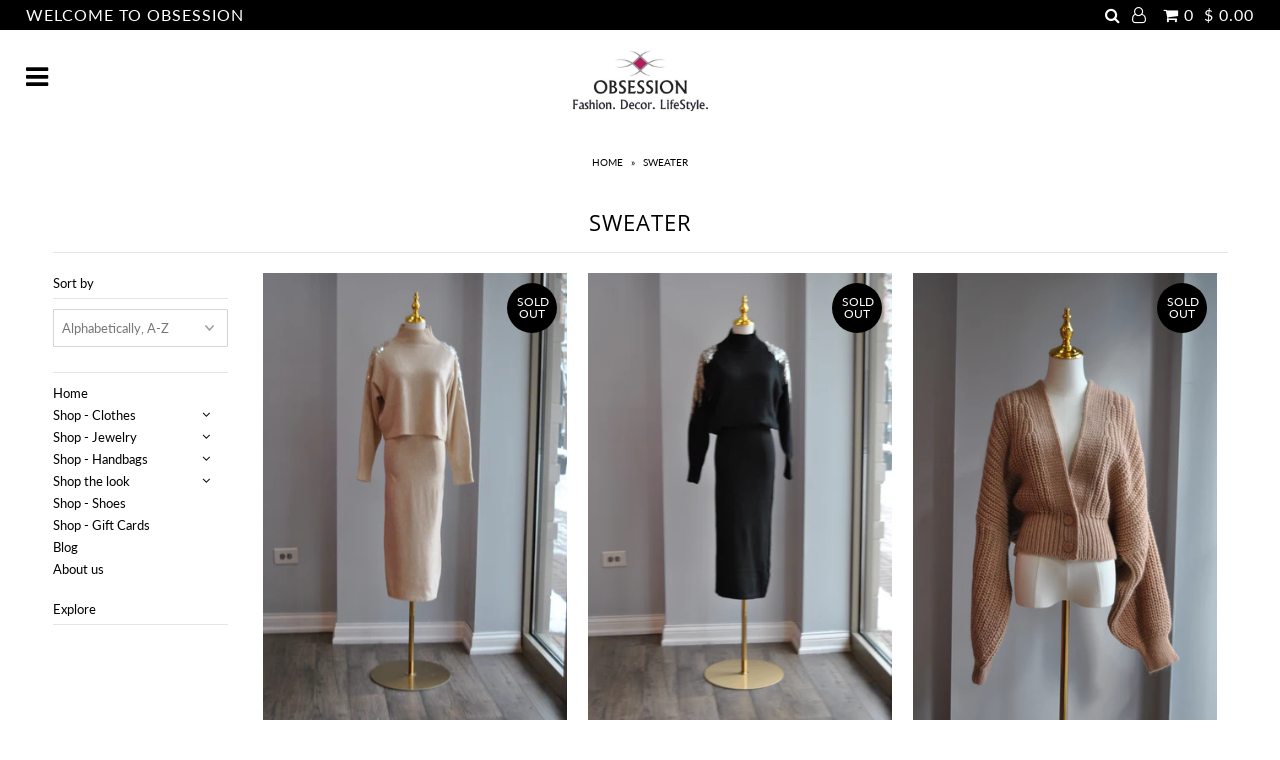

--- FILE ---
content_type: text/html; charset=utf-8
request_url: https://www.leobsession.com/collections/types?q=SWEATER
body_size: 27397
content:
<!DOCTYPE html>
<!--[if lt IE 7 ]><html class="ie ie6" lang="en"> <![endif]-->
<!--[if IE 7 ]><html class="ie ie7" lang="en"> <![endif]-->
<!--[if IE 8 ]><html class="ie ie8" lang="en"> <![endif]-->
<!--[if (gte IE 9)|!(IE)]><!--><html lang="en" class="no-js"> <!--<![endif]-->
<head>

  <meta charset="utf-8" />

    
  

  
  

  
  

  
  

  
  

  
  

  
  

  
  

  
  

  
  

  
  

  
  

  
  

  
  

  
  

  
  

  
  

  

  <meta property="og:type" content="website">
  <meta property="og:title" content="SWEATER">
  <meta property="og:url" content="https://www.leobsession.com/collections/types?q=sweater">
  
  

<meta property="og:site_name" content="Le Obsession Boutique">



  <meta name="twitter:card" content="summary">


  <meta name="twitter:site" content="@">




  <!-- SEO
================================================== -->

  <title>
    SWEATER &ndash; Le Obsession Boutique
  </title>
  
  <link rel="canonical" href="https://www.leobsession.com/collections/types?q=sweater" />

  <!-- CSS
================================================== -->

  <link href="//www.leobsession.com/cdn/shop/t/3/assets/stylesheet.css?v=103350819323587751641740602308" rel="stylesheet" type="text/css" media="all" />
  <link href="//www.leobsession.com/cdn/shop/t/3/assets/queries.css?v=108589833237112600771554493169" rel="stylesheet" type="text/css" media="all" />

  <!-- JS
================================================== -->

  <script src="//ajax.googleapis.com/ajax/libs/jquery/2.2.4/jquery.min.js" type="text/javascript"></script>
  <script src="//www.leobsession.com/cdn/shop/t/3/assets/eventemitter3.min.js?v=27939738353326123541669692724" type="text/javascript"></script>

  

  <script src="//www.leobsession.com/cdn/shop/t/3/assets/theme.js?v=147364832824263867091701098144" type="text/javascript"></script>
  <script src="//www.leobsession.com/cdn/shopifycloud/storefront/assets/themes_support/option_selection-b017cd28.js" type="text/javascript"></script>
  

  <meta name="viewport" content="width=device-width, initial-scale=1">

  
  
  <script>window.performance && window.performance.mark && window.performance.mark('shopify.content_for_header.start');</script><meta id="shopify-digital-wallet" name="shopify-digital-wallet" content="/12297516/digital_wallets/dialog">
<meta name="shopify-checkout-api-token" content="8d4932f39c08a472dd447c4a9fed9b7f">
<meta id="in-context-paypal-metadata" data-shop-id="12297516" data-venmo-supported="false" data-environment="production" data-locale="en_US" data-paypal-v4="true" data-currency="USD">
<script async="async" src="/checkouts/internal/preloads.js?locale=en-US"></script>
<link rel="preconnect" href="https://shop.app" crossorigin="anonymous">
<script async="async" src="https://shop.app/checkouts/internal/preloads.js?locale=en-US&shop_id=12297516" crossorigin="anonymous"></script>
<script id="shopify-features" type="application/json">{"accessToken":"8d4932f39c08a472dd447c4a9fed9b7f","betas":["rich-media-storefront-analytics"],"domain":"www.leobsession.com","predictiveSearch":true,"shopId":12297516,"locale":"en"}</script>
<script>var Shopify = Shopify || {};
Shopify.shop = "le-obsession-boutique.myshopify.com";
Shopify.locale = "en";
Shopify.currency = {"active":"USD","rate":"1.0"};
Shopify.country = "US";
Shopify.theme = {"name":"Icon","id":35679535139,"schema_name":"Icon","schema_version":"6.4","theme_store_id":686,"role":"main"};
Shopify.theme.handle = "null";
Shopify.theme.style = {"id":null,"handle":null};
Shopify.cdnHost = "www.leobsession.com/cdn";
Shopify.routes = Shopify.routes || {};
Shopify.routes.root = "/";</script>
<script type="module">!function(o){(o.Shopify=o.Shopify||{}).modules=!0}(window);</script>
<script>!function(o){function n(){var o=[];function n(){o.push(Array.prototype.slice.apply(arguments))}return n.q=o,n}var t=o.Shopify=o.Shopify||{};t.loadFeatures=n(),t.autoloadFeatures=n()}(window);</script>
<script>
  window.ShopifyPay = window.ShopifyPay || {};
  window.ShopifyPay.apiHost = "shop.app\/pay";
  window.ShopifyPay.redirectState = null;
</script>
<script id="shop-js-analytics" type="application/json">{"pageType":"collection"}</script>
<script defer="defer" async type="module" src="//www.leobsession.com/cdn/shopifycloud/shop-js/modules/v2/client.init-shop-cart-sync_BT-GjEfc.en.esm.js"></script>
<script defer="defer" async type="module" src="//www.leobsession.com/cdn/shopifycloud/shop-js/modules/v2/chunk.common_D58fp_Oc.esm.js"></script>
<script defer="defer" async type="module" src="//www.leobsession.com/cdn/shopifycloud/shop-js/modules/v2/chunk.modal_xMitdFEc.esm.js"></script>
<script type="module">
  await import("//www.leobsession.com/cdn/shopifycloud/shop-js/modules/v2/client.init-shop-cart-sync_BT-GjEfc.en.esm.js");
await import("//www.leobsession.com/cdn/shopifycloud/shop-js/modules/v2/chunk.common_D58fp_Oc.esm.js");
await import("//www.leobsession.com/cdn/shopifycloud/shop-js/modules/v2/chunk.modal_xMitdFEc.esm.js");

  window.Shopify.SignInWithShop?.initShopCartSync?.({"fedCMEnabled":true,"windoidEnabled":true});

</script>
<script>
  window.Shopify = window.Shopify || {};
  if (!window.Shopify.featureAssets) window.Shopify.featureAssets = {};
  window.Shopify.featureAssets['shop-js'] = {"shop-cart-sync":["modules/v2/client.shop-cart-sync_DZOKe7Ll.en.esm.js","modules/v2/chunk.common_D58fp_Oc.esm.js","modules/v2/chunk.modal_xMitdFEc.esm.js"],"init-fed-cm":["modules/v2/client.init-fed-cm_B6oLuCjv.en.esm.js","modules/v2/chunk.common_D58fp_Oc.esm.js","modules/v2/chunk.modal_xMitdFEc.esm.js"],"shop-cash-offers":["modules/v2/client.shop-cash-offers_D2sdYoxE.en.esm.js","modules/v2/chunk.common_D58fp_Oc.esm.js","modules/v2/chunk.modal_xMitdFEc.esm.js"],"shop-login-button":["modules/v2/client.shop-login-button_QeVjl5Y3.en.esm.js","modules/v2/chunk.common_D58fp_Oc.esm.js","modules/v2/chunk.modal_xMitdFEc.esm.js"],"pay-button":["modules/v2/client.pay-button_DXTOsIq6.en.esm.js","modules/v2/chunk.common_D58fp_Oc.esm.js","modules/v2/chunk.modal_xMitdFEc.esm.js"],"shop-button":["modules/v2/client.shop-button_DQZHx9pm.en.esm.js","modules/v2/chunk.common_D58fp_Oc.esm.js","modules/v2/chunk.modal_xMitdFEc.esm.js"],"avatar":["modules/v2/client.avatar_BTnouDA3.en.esm.js"],"init-windoid":["modules/v2/client.init-windoid_CR1B-cfM.en.esm.js","modules/v2/chunk.common_D58fp_Oc.esm.js","modules/v2/chunk.modal_xMitdFEc.esm.js"],"init-shop-for-new-customer-accounts":["modules/v2/client.init-shop-for-new-customer-accounts_C_vY_xzh.en.esm.js","modules/v2/client.shop-login-button_QeVjl5Y3.en.esm.js","modules/v2/chunk.common_D58fp_Oc.esm.js","modules/v2/chunk.modal_xMitdFEc.esm.js"],"init-shop-email-lookup-coordinator":["modules/v2/client.init-shop-email-lookup-coordinator_BI7n9ZSv.en.esm.js","modules/v2/chunk.common_D58fp_Oc.esm.js","modules/v2/chunk.modal_xMitdFEc.esm.js"],"init-shop-cart-sync":["modules/v2/client.init-shop-cart-sync_BT-GjEfc.en.esm.js","modules/v2/chunk.common_D58fp_Oc.esm.js","modules/v2/chunk.modal_xMitdFEc.esm.js"],"shop-toast-manager":["modules/v2/client.shop-toast-manager_DiYdP3xc.en.esm.js","modules/v2/chunk.common_D58fp_Oc.esm.js","modules/v2/chunk.modal_xMitdFEc.esm.js"],"init-customer-accounts":["modules/v2/client.init-customer-accounts_D9ZNqS-Q.en.esm.js","modules/v2/client.shop-login-button_QeVjl5Y3.en.esm.js","modules/v2/chunk.common_D58fp_Oc.esm.js","modules/v2/chunk.modal_xMitdFEc.esm.js"],"init-customer-accounts-sign-up":["modules/v2/client.init-customer-accounts-sign-up_iGw4briv.en.esm.js","modules/v2/client.shop-login-button_QeVjl5Y3.en.esm.js","modules/v2/chunk.common_D58fp_Oc.esm.js","modules/v2/chunk.modal_xMitdFEc.esm.js"],"shop-follow-button":["modules/v2/client.shop-follow-button_CqMgW2wH.en.esm.js","modules/v2/chunk.common_D58fp_Oc.esm.js","modules/v2/chunk.modal_xMitdFEc.esm.js"],"checkout-modal":["modules/v2/client.checkout-modal_xHeaAweL.en.esm.js","modules/v2/chunk.common_D58fp_Oc.esm.js","modules/v2/chunk.modal_xMitdFEc.esm.js"],"shop-login":["modules/v2/client.shop-login_D91U-Q7h.en.esm.js","modules/v2/chunk.common_D58fp_Oc.esm.js","modules/v2/chunk.modal_xMitdFEc.esm.js"],"lead-capture":["modules/v2/client.lead-capture_BJmE1dJe.en.esm.js","modules/v2/chunk.common_D58fp_Oc.esm.js","modules/v2/chunk.modal_xMitdFEc.esm.js"],"payment-terms":["modules/v2/client.payment-terms_Ci9AEqFq.en.esm.js","modules/v2/chunk.common_D58fp_Oc.esm.js","modules/v2/chunk.modal_xMitdFEc.esm.js"]};
</script>
<script>(function() {
  var isLoaded = false;
  function asyncLoad() {
    if (isLoaded) return;
    isLoaded = true;
    var urls = ["https:\/\/js.smile.io\/v1\/smile-shopify.js?shop=le-obsession-boutique.myshopify.com"];
    for (var i = 0; i < urls.length; i++) {
      var s = document.createElement('script');
      s.type = 'text/javascript';
      s.async = true;
      s.src = urls[i];
      var x = document.getElementsByTagName('script')[0];
      x.parentNode.insertBefore(s, x);
    }
  };
  if(window.attachEvent) {
    window.attachEvent('onload', asyncLoad);
  } else {
    window.addEventListener('load', asyncLoad, false);
  }
})();</script>
<script id="__st">var __st={"a":12297516,"offset":-21600,"reqid":"2cd5cc76-0a4c-41c4-9a7e-da4a75e79f86-1769451251","pageurl":"www.leobsession.com\/collections\/types?q=SWEATER","u":"6735b2777d5a","p":"types"};</script>
<script>window.ShopifyPaypalV4VisibilityTracking = true;</script>
<script id="captcha-bootstrap">!function(){'use strict';const t='contact',e='account',n='new_comment',o=[[t,t],['blogs',n],['comments',n],[t,'customer']],c=[[e,'customer_login'],[e,'guest_login'],[e,'recover_customer_password'],[e,'create_customer']],r=t=>t.map((([t,e])=>`form[action*='/${t}']:not([data-nocaptcha='true']) input[name='form_type'][value='${e}']`)).join(','),a=t=>()=>t?[...document.querySelectorAll(t)].map((t=>t.form)):[];function s(){const t=[...o],e=r(t);return a(e)}const i='password',u='form_key',d=['recaptcha-v3-token','g-recaptcha-response','h-captcha-response',i],f=()=>{try{return window.sessionStorage}catch{return}},m='__shopify_v',_=t=>t.elements[u];function p(t,e,n=!1){try{const o=window.sessionStorage,c=JSON.parse(o.getItem(e)),{data:r}=function(t){const{data:e,action:n}=t;return t[m]||n?{data:e,action:n}:{data:t,action:n}}(c);for(const[e,n]of Object.entries(r))t.elements[e]&&(t.elements[e].value=n);n&&o.removeItem(e)}catch(o){console.error('form repopulation failed',{error:o})}}const l='form_type',E='cptcha';function T(t){t.dataset[E]=!0}const w=window,h=w.document,L='Shopify',v='ce_forms',y='captcha';let A=!1;((t,e)=>{const n=(g='f06e6c50-85a8-45c8-87d0-21a2b65856fe',I='https://cdn.shopify.com/shopifycloud/storefront-forms-hcaptcha/ce_storefront_forms_captcha_hcaptcha.v1.5.2.iife.js',D={infoText:'Protected by hCaptcha',privacyText:'Privacy',termsText:'Terms'},(t,e,n)=>{const o=w[L][v],c=o.bindForm;if(c)return c(t,g,e,D).then(n);var r;o.q.push([[t,g,e,D],n]),r=I,A||(h.body.append(Object.assign(h.createElement('script'),{id:'captcha-provider',async:!0,src:r})),A=!0)});var g,I,D;w[L]=w[L]||{},w[L][v]=w[L][v]||{},w[L][v].q=[],w[L][y]=w[L][y]||{},w[L][y].protect=function(t,e){n(t,void 0,e),T(t)},Object.freeze(w[L][y]),function(t,e,n,w,h,L){const[v,y,A,g]=function(t,e,n){const i=e?o:[],u=t?c:[],d=[...i,...u],f=r(d),m=r(i),_=r(d.filter((([t,e])=>n.includes(e))));return[a(f),a(m),a(_),s()]}(w,h,L),I=t=>{const e=t.target;return e instanceof HTMLFormElement?e:e&&e.form},D=t=>v().includes(t);t.addEventListener('submit',(t=>{const e=I(t);if(!e)return;const n=D(e)&&!e.dataset.hcaptchaBound&&!e.dataset.recaptchaBound,o=_(e),c=g().includes(e)&&(!o||!o.value);(n||c)&&t.preventDefault(),c&&!n&&(function(t){try{if(!f())return;!function(t){const e=f();if(!e)return;const n=_(t);if(!n)return;const o=n.value;o&&e.removeItem(o)}(t);const e=Array.from(Array(32),(()=>Math.random().toString(36)[2])).join('');!function(t,e){_(t)||t.append(Object.assign(document.createElement('input'),{type:'hidden',name:u})),t.elements[u].value=e}(t,e),function(t,e){const n=f();if(!n)return;const o=[...t.querySelectorAll(`input[type='${i}']`)].map((({name:t})=>t)),c=[...d,...o],r={};for(const[a,s]of new FormData(t).entries())c.includes(a)||(r[a]=s);n.setItem(e,JSON.stringify({[m]:1,action:t.action,data:r}))}(t,e)}catch(e){console.error('failed to persist form',e)}}(e),e.submit())}));const S=(t,e)=>{t&&!t.dataset[E]&&(n(t,e.some((e=>e===t))),T(t))};for(const o of['focusin','change'])t.addEventListener(o,(t=>{const e=I(t);D(e)&&S(e,y())}));const B=e.get('form_key'),M=e.get(l),P=B&&M;t.addEventListener('DOMContentLoaded',(()=>{const t=y();if(P)for(const e of t)e.elements[l].value===M&&p(e,B);[...new Set([...A(),...v().filter((t=>'true'===t.dataset.shopifyCaptcha))])].forEach((e=>S(e,t)))}))}(h,new URLSearchParams(w.location.search),n,t,e,['guest_login'])})(!0,!0)}();</script>
<script integrity="sha256-4kQ18oKyAcykRKYeNunJcIwy7WH5gtpwJnB7kiuLZ1E=" data-source-attribution="shopify.loadfeatures" defer="defer" src="//www.leobsession.com/cdn/shopifycloud/storefront/assets/storefront/load_feature-a0a9edcb.js" crossorigin="anonymous"></script>
<script crossorigin="anonymous" defer="defer" src="//www.leobsession.com/cdn/shopifycloud/storefront/assets/shopify_pay/storefront-65b4c6d7.js?v=20250812"></script>
<script data-source-attribution="shopify.dynamic_checkout.dynamic.init">var Shopify=Shopify||{};Shopify.PaymentButton=Shopify.PaymentButton||{isStorefrontPortableWallets:!0,init:function(){window.Shopify.PaymentButton.init=function(){};var t=document.createElement("script");t.src="https://www.leobsession.com/cdn/shopifycloud/portable-wallets/latest/portable-wallets.en.js",t.type="module",document.head.appendChild(t)}};
</script>
<script data-source-attribution="shopify.dynamic_checkout.buyer_consent">
  function portableWalletsHideBuyerConsent(e){var t=document.getElementById("shopify-buyer-consent"),n=document.getElementById("shopify-subscription-policy-button");t&&n&&(t.classList.add("hidden"),t.setAttribute("aria-hidden","true"),n.removeEventListener("click",e))}function portableWalletsShowBuyerConsent(e){var t=document.getElementById("shopify-buyer-consent"),n=document.getElementById("shopify-subscription-policy-button");t&&n&&(t.classList.remove("hidden"),t.removeAttribute("aria-hidden"),n.addEventListener("click",e))}window.Shopify?.PaymentButton&&(window.Shopify.PaymentButton.hideBuyerConsent=portableWalletsHideBuyerConsent,window.Shopify.PaymentButton.showBuyerConsent=portableWalletsShowBuyerConsent);
</script>
<script data-source-attribution="shopify.dynamic_checkout.cart.bootstrap">document.addEventListener("DOMContentLoaded",(function(){function t(){return document.querySelector("shopify-accelerated-checkout-cart, shopify-accelerated-checkout")}if(t())Shopify.PaymentButton.init();else{new MutationObserver((function(e,n){t()&&(Shopify.PaymentButton.init(),n.disconnect())})).observe(document.body,{childList:!0,subtree:!0})}}));
</script>
<link id="shopify-accelerated-checkout-styles" rel="stylesheet" media="screen" href="https://www.leobsession.com/cdn/shopifycloud/portable-wallets/latest/accelerated-checkout-backwards-compat.css" crossorigin="anonymous">
<style id="shopify-accelerated-checkout-cart">
        #shopify-buyer-consent {
  margin-top: 1em;
  display: inline-block;
  width: 100%;
}

#shopify-buyer-consent.hidden {
  display: none;
}

#shopify-subscription-policy-button {
  background: none;
  border: none;
  padding: 0;
  text-decoration: underline;
  font-size: inherit;
  cursor: pointer;
}

#shopify-subscription-policy-button::before {
  box-shadow: none;
}

      </style>

<script>window.performance && window.performance.mark && window.performance.mark('shopify.content_for_header.end');</script>
  <link rel="next" href="/next"/>
  <link rel="prev" href="/prev"/>

<link href="https://monorail-edge.shopifysvc.com" rel="dns-prefetch">
<script>(function(){if ("sendBeacon" in navigator && "performance" in window) {try {var session_token_from_headers = performance.getEntriesByType('navigation')[0].serverTiming.find(x => x.name == '_s').description;} catch {var session_token_from_headers = undefined;}var session_cookie_matches = document.cookie.match(/_shopify_s=([^;]*)/);var session_token_from_cookie = session_cookie_matches && session_cookie_matches.length === 2 ? session_cookie_matches[1] : "";var session_token = session_token_from_headers || session_token_from_cookie || "";function handle_abandonment_event(e) {var entries = performance.getEntries().filter(function(entry) {return /monorail-edge.shopifysvc.com/.test(entry.name);});if (!window.abandonment_tracked && entries.length === 0) {window.abandonment_tracked = true;var currentMs = Date.now();var navigation_start = performance.timing.navigationStart;var payload = {shop_id: 12297516,url: window.location.href,navigation_start,duration: currentMs - navigation_start,session_token,page_type: "collection"};window.navigator.sendBeacon("https://monorail-edge.shopifysvc.com/v1/produce", JSON.stringify({schema_id: "online_store_buyer_site_abandonment/1.1",payload: payload,metadata: {event_created_at_ms: currentMs,event_sent_at_ms: currentMs}}));}}window.addEventListener('pagehide', handle_abandonment_event);}}());</script>
<script id="web-pixels-manager-setup">(function e(e,d,r,n,o){if(void 0===o&&(o={}),!Boolean(null===(a=null===(i=window.Shopify)||void 0===i?void 0:i.analytics)||void 0===a?void 0:a.replayQueue)){var i,a;window.Shopify=window.Shopify||{};var t=window.Shopify;t.analytics=t.analytics||{};var s=t.analytics;s.replayQueue=[],s.publish=function(e,d,r){return s.replayQueue.push([e,d,r]),!0};try{self.performance.mark("wpm:start")}catch(e){}var l=function(){var e={modern:/Edge?\/(1{2}[4-9]|1[2-9]\d|[2-9]\d{2}|\d{4,})\.\d+(\.\d+|)|Firefox\/(1{2}[4-9]|1[2-9]\d|[2-9]\d{2}|\d{4,})\.\d+(\.\d+|)|Chrom(ium|e)\/(9{2}|\d{3,})\.\d+(\.\d+|)|(Maci|X1{2}).+ Version\/(15\.\d+|(1[6-9]|[2-9]\d|\d{3,})\.\d+)([,.]\d+|)( \(\w+\)|)( Mobile\/\w+|) Safari\/|Chrome.+OPR\/(9{2}|\d{3,})\.\d+\.\d+|(CPU[ +]OS|iPhone[ +]OS|CPU[ +]iPhone|CPU IPhone OS|CPU iPad OS)[ +]+(15[._]\d+|(1[6-9]|[2-9]\d|\d{3,})[._]\d+)([._]\d+|)|Android:?[ /-](13[3-9]|1[4-9]\d|[2-9]\d{2}|\d{4,})(\.\d+|)(\.\d+|)|Android.+Firefox\/(13[5-9]|1[4-9]\d|[2-9]\d{2}|\d{4,})\.\d+(\.\d+|)|Android.+Chrom(ium|e)\/(13[3-9]|1[4-9]\d|[2-9]\d{2}|\d{4,})\.\d+(\.\d+|)|SamsungBrowser\/([2-9]\d|\d{3,})\.\d+/,legacy:/Edge?\/(1[6-9]|[2-9]\d|\d{3,})\.\d+(\.\d+|)|Firefox\/(5[4-9]|[6-9]\d|\d{3,})\.\d+(\.\d+|)|Chrom(ium|e)\/(5[1-9]|[6-9]\d|\d{3,})\.\d+(\.\d+|)([\d.]+$|.*Safari\/(?![\d.]+ Edge\/[\d.]+$))|(Maci|X1{2}).+ Version\/(10\.\d+|(1[1-9]|[2-9]\d|\d{3,})\.\d+)([,.]\d+|)( \(\w+\)|)( Mobile\/\w+|) Safari\/|Chrome.+OPR\/(3[89]|[4-9]\d|\d{3,})\.\d+\.\d+|(CPU[ +]OS|iPhone[ +]OS|CPU[ +]iPhone|CPU IPhone OS|CPU iPad OS)[ +]+(10[._]\d+|(1[1-9]|[2-9]\d|\d{3,})[._]\d+)([._]\d+|)|Android:?[ /-](13[3-9]|1[4-9]\d|[2-9]\d{2}|\d{4,})(\.\d+|)(\.\d+|)|Mobile Safari.+OPR\/([89]\d|\d{3,})\.\d+\.\d+|Android.+Firefox\/(13[5-9]|1[4-9]\d|[2-9]\d{2}|\d{4,})\.\d+(\.\d+|)|Android.+Chrom(ium|e)\/(13[3-9]|1[4-9]\d|[2-9]\d{2}|\d{4,})\.\d+(\.\d+|)|Android.+(UC? ?Browser|UCWEB|U3)[ /]?(15\.([5-9]|\d{2,})|(1[6-9]|[2-9]\d|\d{3,})\.\d+)\.\d+|SamsungBrowser\/(5\.\d+|([6-9]|\d{2,})\.\d+)|Android.+MQ{2}Browser\/(14(\.(9|\d{2,})|)|(1[5-9]|[2-9]\d|\d{3,})(\.\d+|))(\.\d+|)|K[Aa][Ii]OS\/(3\.\d+|([4-9]|\d{2,})\.\d+)(\.\d+|)/},d=e.modern,r=e.legacy,n=navigator.userAgent;return n.match(d)?"modern":n.match(r)?"legacy":"unknown"}(),u="modern"===l?"modern":"legacy",c=(null!=n?n:{modern:"",legacy:""})[u],f=function(e){return[e.baseUrl,"/wpm","/b",e.hashVersion,"modern"===e.buildTarget?"m":"l",".js"].join("")}({baseUrl:d,hashVersion:r,buildTarget:u}),m=function(e){var d=e.version,r=e.bundleTarget,n=e.surface,o=e.pageUrl,i=e.monorailEndpoint;return{emit:function(e){var a=e.status,t=e.errorMsg,s=(new Date).getTime(),l=JSON.stringify({metadata:{event_sent_at_ms:s},events:[{schema_id:"web_pixels_manager_load/3.1",payload:{version:d,bundle_target:r,page_url:o,status:a,surface:n,error_msg:t},metadata:{event_created_at_ms:s}}]});if(!i)return console&&console.warn&&console.warn("[Web Pixels Manager] No Monorail endpoint provided, skipping logging."),!1;try{return self.navigator.sendBeacon.bind(self.navigator)(i,l)}catch(e){}var u=new XMLHttpRequest;try{return u.open("POST",i,!0),u.setRequestHeader("Content-Type","text/plain"),u.send(l),!0}catch(e){return console&&console.warn&&console.warn("[Web Pixels Manager] Got an unhandled error while logging to Monorail."),!1}}}}({version:r,bundleTarget:l,surface:e.surface,pageUrl:self.location.href,monorailEndpoint:e.monorailEndpoint});try{o.browserTarget=l,function(e){var d=e.src,r=e.async,n=void 0===r||r,o=e.onload,i=e.onerror,a=e.sri,t=e.scriptDataAttributes,s=void 0===t?{}:t,l=document.createElement("script"),u=document.querySelector("head"),c=document.querySelector("body");if(l.async=n,l.src=d,a&&(l.integrity=a,l.crossOrigin="anonymous"),s)for(var f in s)if(Object.prototype.hasOwnProperty.call(s,f))try{l.dataset[f]=s[f]}catch(e){}if(o&&l.addEventListener("load",o),i&&l.addEventListener("error",i),u)u.appendChild(l);else{if(!c)throw new Error("Did not find a head or body element to append the script");c.appendChild(l)}}({src:f,async:!0,onload:function(){if(!function(){var e,d;return Boolean(null===(d=null===(e=window.Shopify)||void 0===e?void 0:e.analytics)||void 0===d?void 0:d.initialized)}()){var d=window.webPixelsManager.init(e)||void 0;if(d){var r=window.Shopify.analytics;r.replayQueue.forEach((function(e){var r=e[0],n=e[1],o=e[2];d.publishCustomEvent(r,n,o)})),r.replayQueue=[],r.publish=d.publishCustomEvent,r.visitor=d.visitor,r.initialized=!0}}},onerror:function(){return m.emit({status:"failed",errorMsg:"".concat(f," has failed to load")})},sri:function(e){var d=/^sha384-[A-Za-z0-9+/=]+$/;return"string"==typeof e&&d.test(e)}(c)?c:"",scriptDataAttributes:o}),m.emit({status:"loading"})}catch(e){m.emit({status:"failed",errorMsg:(null==e?void 0:e.message)||"Unknown error"})}}})({shopId: 12297516,storefrontBaseUrl: "https://www.leobsession.com",extensionsBaseUrl: "https://extensions.shopifycdn.com/cdn/shopifycloud/web-pixels-manager",monorailEndpoint: "https://monorail-edge.shopifysvc.com/unstable/produce_batch",surface: "storefront-renderer",enabledBetaFlags: ["2dca8a86"],webPixelsConfigList: [{"id":"362283043","configuration":"{\"tagID\":\"2613561232985\"}","eventPayloadVersion":"v1","runtimeContext":"STRICT","scriptVersion":"18031546ee651571ed29edbe71a3550b","type":"APP","apiClientId":3009811,"privacyPurposes":["ANALYTICS","MARKETING","SALE_OF_DATA"],"dataSharingAdjustments":{"protectedCustomerApprovalScopes":["read_customer_address","read_customer_email","read_customer_name","read_customer_personal_data","read_customer_phone"]}},{"id":"shopify-app-pixel","configuration":"{}","eventPayloadVersion":"v1","runtimeContext":"STRICT","scriptVersion":"0450","apiClientId":"shopify-pixel","type":"APP","privacyPurposes":["ANALYTICS","MARKETING"]},{"id":"shopify-custom-pixel","eventPayloadVersion":"v1","runtimeContext":"LAX","scriptVersion":"0450","apiClientId":"shopify-pixel","type":"CUSTOM","privacyPurposes":["ANALYTICS","MARKETING"]}],isMerchantRequest: false,initData: {"shop":{"name":"Le Obsession Boutique","paymentSettings":{"currencyCode":"USD"},"myshopifyDomain":"le-obsession-boutique.myshopify.com","countryCode":"US","storefrontUrl":"https:\/\/www.leobsession.com"},"customer":null,"cart":null,"checkout":null,"productVariants":[],"purchasingCompany":null},},"https://www.leobsession.com/cdn","fcfee988w5aeb613cpc8e4bc33m6693e112",{"modern":"","legacy":""},{"shopId":"12297516","storefrontBaseUrl":"https:\/\/www.leobsession.com","extensionBaseUrl":"https:\/\/extensions.shopifycdn.com\/cdn\/shopifycloud\/web-pixels-manager","surface":"storefront-renderer","enabledBetaFlags":"[\"2dca8a86\"]","isMerchantRequest":"false","hashVersion":"fcfee988w5aeb613cpc8e4bc33m6693e112","publish":"custom","events":"[[\"page_viewed\",{}]]"});</script><script>
  window.ShopifyAnalytics = window.ShopifyAnalytics || {};
  window.ShopifyAnalytics.meta = window.ShopifyAnalytics.meta || {};
  window.ShopifyAnalytics.meta.currency = 'USD';
  var meta = {"page":{"pageType":"types","requestId":"2cd5cc76-0a4c-41c4-9a7e-da4a75e79f86-1769451251"}};
  for (var attr in meta) {
    window.ShopifyAnalytics.meta[attr] = meta[attr];
  }
</script>
<script class="analytics">
  (function () {
    var customDocumentWrite = function(content) {
      var jquery = null;

      if (window.jQuery) {
        jquery = window.jQuery;
      } else if (window.Checkout && window.Checkout.$) {
        jquery = window.Checkout.$;
      }

      if (jquery) {
        jquery('body').append(content);
      }
    };

    var hasLoggedConversion = function(token) {
      if (token) {
        return document.cookie.indexOf('loggedConversion=' + token) !== -1;
      }
      return false;
    }

    var setCookieIfConversion = function(token) {
      if (token) {
        var twoMonthsFromNow = new Date(Date.now());
        twoMonthsFromNow.setMonth(twoMonthsFromNow.getMonth() + 2);

        document.cookie = 'loggedConversion=' + token + '; expires=' + twoMonthsFromNow;
      }
    }

    var trekkie = window.ShopifyAnalytics.lib = window.trekkie = window.trekkie || [];
    if (trekkie.integrations) {
      return;
    }
    trekkie.methods = [
      'identify',
      'page',
      'ready',
      'track',
      'trackForm',
      'trackLink'
    ];
    trekkie.factory = function(method) {
      return function() {
        var args = Array.prototype.slice.call(arguments);
        args.unshift(method);
        trekkie.push(args);
        return trekkie;
      };
    };
    for (var i = 0; i < trekkie.methods.length; i++) {
      var key = trekkie.methods[i];
      trekkie[key] = trekkie.factory(key);
    }
    trekkie.load = function(config) {
      trekkie.config = config || {};
      trekkie.config.initialDocumentCookie = document.cookie;
      var first = document.getElementsByTagName('script')[0];
      var script = document.createElement('script');
      script.type = 'text/javascript';
      script.onerror = function(e) {
        var scriptFallback = document.createElement('script');
        scriptFallback.type = 'text/javascript';
        scriptFallback.onerror = function(error) {
                var Monorail = {
      produce: function produce(monorailDomain, schemaId, payload) {
        var currentMs = new Date().getTime();
        var event = {
          schema_id: schemaId,
          payload: payload,
          metadata: {
            event_created_at_ms: currentMs,
            event_sent_at_ms: currentMs
          }
        };
        return Monorail.sendRequest("https://" + monorailDomain + "/v1/produce", JSON.stringify(event));
      },
      sendRequest: function sendRequest(endpointUrl, payload) {
        // Try the sendBeacon API
        if (window && window.navigator && typeof window.navigator.sendBeacon === 'function' && typeof window.Blob === 'function' && !Monorail.isIos12()) {
          var blobData = new window.Blob([payload], {
            type: 'text/plain'
          });

          if (window.navigator.sendBeacon(endpointUrl, blobData)) {
            return true;
          } // sendBeacon was not successful

        } // XHR beacon

        var xhr = new XMLHttpRequest();

        try {
          xhr.open('POST', endpointUrl);
          xhr.setRequestHeader('Content-Type', 'text/plain');
          xhr.send(payload);
        } catch (e) {
          console.log(e);
        }

        return false;
      },
      isIos12: function isIos12() {
        return window.navigator.userAgent.lastIndexOf('iPhone; CPU iPhone OS 12_') !== -1 || window.navigator.userAgent.lastIndexOf('iPad; CPU OS 12_') !== -1;
      }
    };
    Monorail.produce('monorail-edge.shopifysvc.com',
      'trekkie_storefront_load_errors/1.1',
      {shop_id: 12297516,
      theme_id: 35679535139,
      app_name: "storefront",
      context_url: window.location.href,
      source_url: "//www.leobsession.com/cdn/s/trekkie.storefront.a804e9514e4efded663580eddd6991fcc12b5451.min.js"});

        };
        scriptFallback.async = true;
        scriptFallback.src = '//www.leobsession.com/cdn/s/trekkie.storefront.a804e9514e4efded663580eddd6991fcc12b5451.min.js';
        first.parentNode.insertBefore(scriptFallback, first);
      };
      script.async = true;
      script.src = '//www.leobsession.com/cdn/s/trekkie.storefront.a804e9514e4efded663580eddd6991fcc12b5451.min.js';
      first.parentNode.insertBefore(script, first);
    };
    trekkie.load(
      {"Trekkie":{"appName":"storefront","development":false,"defaultAttributes":{"shopId":12297516,"isMerchantRequest":null,"themeId":35679535139,"themeCityHash":"7853049034466023147","contentLanguage":"en","currency":"USD","eventMetadataId":"9ef8a88e-b860-4b95-8aaf-eddc2f2ca991"},"isServerSideCookieWritingEnabled":true,"monorailRegion":"shop_domain","enabledBetaFlags":["65f19447"]},"Session Attribution":{},"S2S":{"facebookCapiEnabled":false,"source":"trekkie-storefront-renderer","apiClientId":580111}}
    );

    var loaded = false;
    trekkie.ready(function() {
      if (loaded) return;
      loaded = true;

      window.ShopifyAnalytics.lib = window.trekkie;

      var originalDocumentWrite = document.write;
      document.write = customDocumentWrite;
      try { window.ShopifyAnalytics.merchantGoogleAnalytics.call(this); } catch(error) {};
      document.write = originalDocumentWrite;

      window.ShopifyAnalytics.lib.page(null,{"pageType":"types","requestId":"2cd5cc76-0a4c-41c4-9a7e-da4a75e79f86-1769451251","shopifyEmitted":true});

      var match = window.location.pathname.match(/checkouts\/(.+)\/(thank_you|post_purchase)/)
      var token = match? match[1]: undefined;
      if (!hasLoggedConversion(token)) {
        setCookieIfConversion(token);
        
      }
    });


        var eventsListenerScript = document.createElement('script');
        eventsListenerScript.async = true;
        eventsListenerScript.src = "//www.leobsession.com/cdn/shopifycloud/storefront/assets/shop_events_listener-3da45d37.js";
        document.getElementsByTagName('head')[0].appendChild(eventsListenerScript);

})();</script>
<script
  defer
  src="https://www.leobsession.com/cdn/shopifycloud/perf-kit/shopify-perf-kit-3.0.4.min.js"
  data-application="storefront-renderer"
  data-shop-id="12297516"
  data-render-region="gcp-us-east1"
  data-page-type="collection"
  data-theme-instance-id="35679535139"
  data-theme-name="Icon"
  data-theme-version="6.4"
  data-monorail-region="shop_domain"
  data-resource-timing-sampling-rate="10"
  data-shs="true"
  data-shs-beacon="true"
  data-shs-export-with-fetch="true"
  data-shs-logs-sample-rate="1"
  data-shs-beacon-endpoint="https://www.leobsession.com/api/collect"
></script>
</head>

<body class="gridlock shifter-left collection">
  
  <div id="CartDrawer" class="drawer drawer--right">
  <div class="drawer__header">
    <div class="table-cell">
    <h3>My Cart</h3>
    </div>
    <div class="table-cell">
    <span class="drawer__close js-drawer-close">
        Close
    </span>
    </div>
  </div>
  <div id="CartContainer"></div>
</div>

  
  <div class="shifter-page  is-moved-by-drawer" id="PageContainer">
    <div id="shopify-section-header" class="shopify-section"><header class="scrollheader" data-section-id="header">
  <div class="topbar gridlock-fluid">
    <div class="row">

      <div class=" desktop-6 tablet-6 mobile-3" id="banner-message">
        
          <a href="">WELCOME TO OBSESSION</a>
        
      </div>

      
        <ul id="cart" class="desktop-6 tablet-3 mobile-hide right">
          <li class="seeks">
            <a id="inline" href="#search_popup" class="open_popup">
              <i class="fa fa-search" aria-hidden="true"></i>
            </a>
            
          </li>

          
            <li class="cust">
              
                <a href="/account/login">
                  <i class="fa fa-user-o" aria-hidden="true"></i>
                </a>
              
            </li>
          

          <li>
            <a href="/cart" class="site-header__cart-toggle js-drawer-open-right" aria-controls="CartDrawer" aria-expanded="false">
              <span class="cart-words"></span>
        		&nbsp;<i class="fa fa-shopping-cart" aria-hidden="true"></i>
              <span class="CartCount">0</span>
              &nbsp;<span class="CartCost"><span class="money">$ 0.00</span></span>
            </a>
          </li>

        </ul>
      
      <!-- Shown on Mobile Only -->
<ul id="cart" class="mobile-3 tablet-6 mobile-only">
  <li>
    <span class="shifter-handle">
      <i class="fa fa-bars" aria-hidden="true"></i>
    </span>
  </li>
  <li class="seeks">
    <a id="inline" href="#search_popup" class="open_popup">
      <i class="fa fa-search" aria-hidden="true"></i>
    </a>
    
  </li>
  
    <li class="cust">
      
        <a href="/account/login">
          <i class="fa fa-user-o" aria-hidden="true"></i>
        </a>
      
    </li>
  
  <li>
    <a href="/cart" class="site-header__cart-toggle js-drawer-open-right" aria-controls="CartDrawer" aria-expanded="false">
      <span class="cart-words">My Cart</span>
      &nbsp;<i class="fa fa-shopping-cart" aria-hidden="true"></i>
      <span class="CartCount">0</span>
    </a>
  </li>
</ul>

    </div>
  </div>
  <div id="navigation" class="gridlock-fluid">
    <div class="row">
      <div class="nav-container desktop-12 tablet-6 mobile-3">
        


        <nav class=" nav-left desktop-5 tablet-1 ">
          
            <span class="shifter-handle">
              <i class="fa fa-bars fa-2x" aria-hidden="true"></i>
            </span>
          
        </nav>

        
          <div id="logo" class="desktop-2 tablet-6 mobile-3">
            
<a href="/">
                <img src="//www.leobsession.com/cdn/shop/files/6270B03A-6455-488C-AF62-83F14F6E59E1_4_5005_c_400x.jpg?v=1654143269" itemprop="logo">
              </a>
            
          </div>
        

        
          <div class="desktop-5 tablet-3" id="logo-spacer">
          </div>
        

      </div>
    </div>
  </div>
</header>
<div id="phantom"></div>

  


<style>
  
    @media screen and ( min-width: 740px ) {
      #logo img { max-width: 135px; }
    }
  
  
  
  
    #logo { text-align: center !important; }
    #logo a { float: none; }
  
  

  
  

  .topbar {
    font-size: 16px;
  }
  .topbar,
  .topbar a {
    color: #ffffff;
  }
  .topbar ul#cart li a {
    font-size: 16px;
  }
  .topbar select.currency-picker {
    font-size: 16px;
  }
  #logo a {
    font-size: 18px;
    text-transform: none;
    font-weight: 700;
  }
</style>


</div>
    <div class="page-wrap">
      
      <div id="content" class="row">
        
        
<div id="breadcrumb" class="desktop-12 tablet-6 mobile-3">
  <a href="/" class="homepage-link" title="Home">Home</a>
  
  
  <span class="separator">&raquo;</span>
  <span class="page-title">SWEATER</span>
  
  
</div>

<div class="clear"></div>

        
        <div id="shopify-section-collection-page-template" class="shopify-section"><div data-section-id="collection-page-template" data-section-type="collection-section">



  <div class="section-title desktop-12 mobile-3">
    <h1>
      
        SWEATER
      
    </h1>
  </div>
  <div class="clear"></div>
  <a class="show mobile-3" href="#">
    <i class="fa fa-bars fa-2x" aria-hidden="true"></i>
  </a>
  <div class="clear"></div>

  <div id="main-content">
    
      <div class="desktop-2 tablet-6 mobile-3" id="aside">
        <div id="sidebar" class="sidebar">
  <div class="sidebar__inner">

      

      
        <label>Sort by</label>
        <div>
          <select id="sort-by" class="styled-select">
            <option value="manual">Featured</option>
            <option value="price-ascending">Price, low to high</option>
            <option value="price-descending">Price, high to low</option>
            <option value="title-ascending">Alphabetically, A-Z</option>
            <option value="title-descending">Alphabetically, Z-A</option>
            <option value="created-ascending">Date, old to new</option>
            <option value="created-descending">Date, new to old</option>
            <option value="best-selling">Best Selling</option>
          </select>
        </div>
      


      

      
        
          <ul class="sidebar-accordion" >
            <label></label>
            
              
                <li><a href="/" title="">Home</a></li>
              
            
              
                <li class="extend has_sub_menu" aria-haspopup="true" aria-expanded="false">
                  <a href="http://">Shop - Clothes</a>
                </li>
                <ul class="extended-submenu">
                  
                    <li>
                      <a href="/collections/tops">TOPS</a>
                    </li>
                  
                    <li>
                      <a href="/collections/bottom">BOTTOM</a>
                    </li>
                  
                    <li>
                      <a href="/collections/dresses-collection">DRESSES</a>
                    </li>
                  
                    <li>
                      <a href="/collections/jumpsuites">JUMPSUITS</a>
                    </li>
                  
                    <li>
                      <a href="/collections/sets">SETS</a>
                    </li>
                  
                    <li>
                      <a href="/collections/jackets">JACKETS</a>
                    </li>
                  
                    <li>
                      <a href="/collections/sweaters">SWEATERS </a>
                    </li>
                  
                    <li>
                      <a href="/collections/bottom">BOTTOM</a>
                    </li>
                  
                </ul>
              
            
              
                <li class="extend has_sub_menu" aria-haspopup="true" aria-expanded="false">
                  <a href="/collections/all">Shop - Jewelry</a>
                </li>
                <ul class="extended-submenu">
                  
                    <li>
                      <a href="/collections/earrings">EARRINGS</a>
                    </li>
                  
                    <li>
                      <a href="/collections/necklaces">NECKLACES</a>
                    </li>
                  
                    <li>
                      <a href="/collections/bracelets">BRACELETS</a>
                    </li>
                  
                    <li>
                      <a href="/collections/pendants">PENDANTS</a>
                    </li>
                  
                </ul>
              
            
              
                <li class="extend has_sub_menu" aria-haspopup="true" aria-expanded="false">
                  <a href="/collections/handbags">Shop - Handbags</a>
                </li>
                <ul class="extended-submenu">
                  
                    <li>
                      <a href="/collections/handbags">CROSSBODY</a>
                    </li>
                  
                    <li>
                      <a href="/collections/handbags">CLUTCHES</a>
                    </li>
                  
                    <li>
                      <a href="/collections/handbags">TOTES</a>
                    </li>
                  
                    <li>
                      <a href="/collections/satchel-handbags">SATCHELS</a>
                    </li>
                  
                    <li>
                      <a href="/collections/shoulder-bags">SHOULDER BAGS</a>
                    </li>
                  
                </ul>
              
            
              
                <li class="extend has_sub_menu" aria-haspopup="true" aria-expanded="false">
                  <a href="/collections/complete-looks">Shop the look</a>
                </li>
                <ul class="extended-submenu">
                  
                    <li>
                      <a href="/collections/looks">LOOKS</a>
                    </li>
                  
                </ul>
              
            
              
                <li><a href="/collections/shoes" title="">Shop - Shoes</a></li>
              
            
              
                <li><a href="/collections/gift-card" title="">Shop - Gift Cards</a></li>
              
            
              
                <li><a href="/blogs/news" title="">Blog</a></li>
              
            
              
                <li><a href="/pages/about-us" title="">About us</a></li>
              
            
          </ul>
        

      
        
          <ul class="sidebar-accordion" >
            <label>Explore</label>
            
          </ul>
        

      

    </div>
  <script>
    Shopify.queryParams = {};
    if (location.search.length) {
      for (var aKeyValue, i = 0, aCouples = location.search.substr(1).split('&'); i < aCouples.length; i++) {
        aKeyValue = aCouples[i].split('=');
        if (aKeyValue.length > 1) {
          Shopify.queryParams[decodeURIComponent(aKeyValue[0])] = decodeURIComponent(aKeyValue[1]);
        }
      }
    }
    jQuery('#sort-by')
    .val('title-ascending')
         .bind('change', function() {
      Shopify.queryParams.sort_by = jQuery(this).val();
      location.search = jQuery.param(Shopify.queryParams);
    });
  </script>

  
</div>

      </div>
    

    <div class="desktop-10 tablet-6 mobile-3" id="bside">

      

      <div class="clear"></div>

      <div id="product-loop">
        
          <div class="product desktop-4 first tablet-half mobile-half" id="prod-7174961463331" data-alpha="BEIGE SWEATER SET WITH CRYSTALS" data-price="12900">
            <div class="ci">
  
    <div class="so icn">SOLD OUT</div>
  

    
      <a href="/collections/types/products/beige-sweater-set-with-crystals" title="BEIGE SWEATER SET WITH CRYSTALS">
        <div class="reveal">
          
  
<div class="box-ratio" style="padding-bottom: 148.97119341563786%;">
    <img class="lazyload lazyload-fade"
      id=""
      data-src="//www.leobsession.com/cdn/shop/files/DSC_0209_b229d36b-4575-47cb-9d5f-8a707f86b1dd_{width}x.jpg?v=1764790881"
      data-sizes="auto"
      alt="BEIGE SWEATER SET WITH CRYSTALS">
  </div>
          <noscript>
            <img src="//www.leobsession.com/cdn/shop/files/DSC_0209_b229d36b-4575-47cb-9d5f-8a707f86b1dd_1024x.jpg?v=1764790881" alt="BEIGE SWEATER SET WITH CRYSTALS">
          </noscript>

          
            <div class="hidden">
              
  
<div class="box-ratio" style="padding-bottom: 148.97119341563786%;">
    <img class="lazyload lazyload-fade"
      id=""
      data-src="//www.leobsession.com/cdn/shop/files/DSC_0205_{width}x.jpg?v=1764790586"
      data-sizes="auto"
      alt="BEIGE SWEATER SET WITH CRYSTALS">
  </div>
              <noscript>
                <img src="//www.leobsession.com/cdn/shop/files/DSC_0205_1024x.jpg?v=1764790586" alt="BEIGE SWEATER SET WITH CRYSTALS">
              </noscript>
            </div>
          
        </div>
      </a></div>

  
    <div class="product-info">
      <a class="fancybox.ajax product-modal" rel="nofollow" href="/products/beige-sweater-set-with-crystals?view=quick">
        Quick View
      </a>
    </div>
  

<div class="product-details">
  <a href="/collections/types/products/beige-sweater-set-with-crystals">
    <h3>BEIGE SWEATER SET WITH CRYSTALS</h3>
    
  </a>

  <div class="price">
    
      <div class="prod-price">
        
          <span class="money">$ 129.00</span>
        
      </div>
    
  </div>

</div>

          </div>
        
          <div class="product desktop-4 tablet-half mobile-half" id="prod-7174943834147" data-alpha="BLACK SWEATER SET WITH CRYSTALS" data-price="12900">
            <div class="ci">
  
    <div class="so icn">SOLD OUT</div>
  

    
      <a href="/collections/types/products/black-sweater-set-with-crystals" title="BLACK SWEATER SET WITH CRYSTALS">
        <div class="reveal">
          
  
<div class="box-ratio" style="padding-bottom: 148.97119341563786%;">
    <img class="lazyload lazyload-fade"
      id=""
      data-src="//www.leobsession.com/cdn/shop/files/DSC_0203_{width}x.jpg?v=1764787948"
      data-sizes="auto"
      alt="BLACK SWEATER SET WITH CRYSTALS">
  </div>
          <noscript>
            <img src="//www.leobsession.com/cdn/shop/files/DSC_0203_1024x.jpg?v=1764787948" alt="BLACK SWEATER SET WITH CRYSTALS">
          </noscript>

          
            <div class="hidden">
              
  
<div class="box-ratio" style="padding-bottom: 148.97119341563786%;">
    <img class="lazyload lazyload-fade"
      id=""
      data-src="//www.leobsession.com/cdn/shop/files/DSC_0200_500e0f67-1e4d-46b3-95df-1f6fdbcf534d_{width}x.jpg?v=1764787960"
      data-sizes="auto"
      alt="BLACK SWEATER SET WITH CRYSTALS">
  </div>
              <noscript>
                <img src="//www.leobsession.com/cdn/shop/files/DSC_0200_500e0f67-1e4d-46b3-95df-1f6fdbcf534d_1024x.jpg?v=1764787960" alt="BLACK SWEATER SET WITH CRYSTALS">
              </noscript>
            </div>
          
        </div>
      </a></div>

  
    <div class="product-info">
      <a class="fancybox.ajax product-modal" rel="nofollow" href="/products/black-sweater-set-with-crystals?view=quick">
        Quick View
      </a>
    </div>
  

<div class="product-details">
  <a href="/collections/types/products/black-sweater-set-with-crystals">
    <h3>BLACK SWEATER SET WITH CRYSTALS</h3>
    
  </a>

  <div class="price">
    
      <div class="prod-price">
        
          <span class="money">$ 129.00</span>
        
      </div>
    
  </div>

</div>

          </div>
        
          <div class="product desktop-4 last tablet-half mobile-half" id="prod-7137268170787" data-alpha="CARAMEL SWEATER" data-price="14900">
            <div class="ci">
  
    <div class="so icn">SOLD OUT</div>
  

    
      <a href="/collections/types/products/caramel-sweater" title="CARAMEL SWEATER">
        <div class="reveal">
          
  
<div class="box-ratio" style="padding-bottom: 148.97119341563786%;">
    <img class="lazyload lazyload-fade"
      id=""
      data-src="//www.leobsession.com/cdn/shop/files/DSC_0309_{width}x.jpg?v=1757009809"
      data-sizes="auto"
      alt="CARAMEL SWEATER">
  </div>
          <noscript>
            <img src="//www.leobsession.com/cdn/shop/files/DSC_0309_1024x.jpg?v=1757009809" alt="CARAMEL SWEATER">
          </noscript>

          
            <div class="hidden">
              
  
<div class="box-ratio" style="padding-bottom: 148.97119341563786%;">
    <img class="lazyload lazyload-fade"
      id=""
      data-src="//www.leobsession.com/cdn/shop/files/DSC_0311_{width}x.jpg?v=1757010057"
      data-sizes="auto"
      alt="CARAMEL SWEATER">
  </div>
              <noscript>
                <img src="//www.leobsession.com/cdn/shop/files/DSC_0311_1024x.jpg?v=1757010057" alt="CARAMEL SWEATER">
              </noscript>
            </div>
          
        </div>
      </a></div>

  
    <div class="product-info">
      <a class="fancybox.ajax product-modal" rel="nofollow" href="/products/caramel-sweater?view=quick">
        Quick View
      </a>
    </div>
  

<div class="product-details">
  <a href="/collections/types/products/caramel-sweater">
    <h3>CARAMEL SWEATER</h3>
    
  </a>

  <div class="price">
    
      <div class="prod-price">
        
          <span class="money">$ 149.00</span>
        
      </div>
    
  </div>

</div>

          </div>
        
          <div class="product desktop-4 first tablet-half mobile-half" id="prod-7154755567651" data-alpha="CHOCOLATE BROWN CHEETAH PRINT WOOL CARDIGAN" data-price="14900">
            <div class="ci">
  
    
      
    

    

  

    
      <a href="/collections/types/products/chocolate-brown-cheetah-print-wool-cardigan" title="CHOCOLATE BROWN CHEETAH PRINT WOOL CARDIGAN">
        <div class="reveal">
          
  
<div class="box-ratio" style="padding-bottom: 148.97119341563786%;">
    <img class="lazyload lazyload-fade"
      id=""
      data-src="//www.leobsession.com/cdn/shop/files/DSC_0788_{width}x.jpg?v=1760482418"
      data-sizes="auto"
      alt="CHOCOLATE BROWN CHEETAH PRINT WOOL CARDIGAN">
  </div>
          <noscript>
            <img src="//www.leobsession.com/cdn/shop/files/DSC_0788_1024x.jpg?v=1760482418" alt="CHOCOLATE BROWN CHEETAH PRINT WOOL CARDIGAN">
          </noscript>

          
            <div class="hidden">
              
  
<div class="box-ratio" style="padding-bottom: 148.97119341563786%;">
    <img class="lazyload lazyload-fade"
      id=""
      data-src="//www.leobsession.com/cdn/shop/files/DSC_0786_a0afd8bd-8638-427c-8fff-469835bb0b3a_{width}x.jpg?v=1760482869"
      data-sizes="auto"
      alt="CHOCOLATE BROWN CHEETAH PRINT WOOL CARDIGAN">
  </div>
              <noscript>
                <img src="//www.leobsession.com/cdn/shop/files/DSC_0786_a0afd8bd-8638-427c-8fff-469835bb0b3a_1024x.jpg?v=1760482869" alt="CHOCOLATE BROWN CHEETAH PRINT WOOL CARDIGAN">
              </noscript>
            </div>
          
        </div>
      </a></div>

  
    <div class="product-info">
      <a class="fancybox.ajax product-modal" rel="nofollow" href="/products/chocolate-brown-cheetah-print-wool-cardigan?view=quick">
        Quick View
      </a>
    </div>
  

<div class="product-details">
  <a href="/collections/types/products/chocolate-brown-cheetah-print-wool-cardigan">
    <h3>CHOCOLATE BROWN CHEETAH PRINT WOOL CARDIGAN</h3>
    
  </a>

  <div class="price">
    
      <div class="prod-price">
        
          <span class="money">$ 149.00</span>
        
      </div>
    
  </div>

</div>

          </div>
        
          <div class="product desktop-4 tablet-half mobile-half" id="prod-7071664472099" data-alpha="CLEARANCE - BLACK SWEATER WITH GOLD SEQUIN" data-price="5000">
            <div class="ci">
  
    
      
    

    
      <div class="sale-item icn">SALE</div>
    

  

    
      <a href="/collections/types/products/black-sweater-with-gold-sequin" title="CLEARANCE - BLACK SWEATER WITH GOLD SEQUIN">
        <div class="reveal">
          
  
<div class="box-ratio" style="padding-bottom: 148.97119341563786%;">
    <img class="lazyload lazyload-fade"
      id=""
      data-src="//www.leobsession.com/cdn/shop/files/DSC_0909_12d8eca4-a96e-4c23-9eb9-606fe1db5f2b_{width}x.jpg?v=1733262270"
      data-sizes="auto"
      alt="CLEARANCE - BLACK SWEATER WITH GOLD SEQUIN">
  </div>
          <noscript>
            <img src="//www.leobsession.com/cdn/shop/files/DSC_0909_12d8eca4-a96e-4c23-9eb9-606fe1db5f2b_1024x.jpg?v=1733262270" alt="CLEARANCE - BLACK SWEATER WITH GOLD SEQUIN">
          </noscript>

          
            <div class="hidden">
              
  
<div class="box-ratio" style="padding-bottom: 148.97119341563786%;">
    <img class="lazyload lazyload-fade"
      id=""
      data-src="//www.leobsession.com/cdn/shop/files/DSC_0910_4bbb97e2-f93a-4bfb-94d9-f3f8a080da86_{width}x.jpg?v=1733262275"
      data-sizes="auto"
      alt="CLEARANCE - BLACK SWEATER WITH GOLD SEQUIN">
  </div>
              <noscript>
                <img src="//www.leobsession.com/cdn/shop/files/DSC_0910_4bbb97e2-f93a-4bfb-94d9-f3f8a080da86_1024x.jpg?v=1733262275" alt="CLEARANCE - BLACK SWEATER WITH GOLD SEQUIN">
              </noscript>
            </div>
          
        </div>
      </a></div>

  
    <div class="product-info">
      <a class="fancybox.ajax product-modal" rel="nofollow" href="/products/black-sweater-with-gold-sequin?view=quick">
        Quick View
      </a>
    </div>
  

<div class="product-details">
  <a href="/collections/types/products/black-sweater-with-gold-sequin">
    <h3>CLEARANCE - BLACK SWEATER WITH GOLD SEQUIN</h3>
    
  </a>

  <div class="price">
    
      <div class="onsale">
        <span class="money">$ 50.00</span>
      </div>
      <div class="was-listing">
        <span class="money">$ 89.00</span>
      </div>
    
  </div>

</div>

          </div>
        
          <div class="product desktop-4 last tablet-half mobile-half" id="prod-7068926705699" data-alpha="CLEARANCE - BLACK SWEATER WITH PEARLS AND CRYSTALS" data-price="5000">
            <div class="ci">
  
    
      
    

    
      <div class="sale-item icn">SALE</div>
    

  

    
      <a href="/collections/types/products/black-sweater-with-pearls-and-crystals" title="CLEARANCE - BLACK SWEATER WITH PEARLS AND CRYSTALS">
        <div class="reveal">
          
  
<div class="box-ratio" style="padding-bottom: 148.97119341563786%;">
    <img class="lazyload lazyload-fade"
      id=""
      data-src="//www.leobsession.com/cdn/shop/files/DSC_0721_{width}x.jpg?v=1732212834"
      data-sizes="auto"
      alt="CLEARANCE - BLACK SWEATER WITH PEARLS AND CRYSTALS">
  </div>
          <noscript>
            <img src="//www.leobsession.com/cdn/shop/files/DSC_0721_1024x.jpg?v=1732212834" alt="CLEARANCE - BLACK SWEATER WITH PEARLS AND CRYSTALS">
          </noscript>

          
            <div class="hidden">
              
  
<div class="box-ratio" style="padding-bottom: 148.97119341563786%;">
    <img class="lazyload lazyload-fade"
      id=""
      data-src="//www.leobsession.com/cdn/shop/files/DSC_0720_{width}x.jpg?v=1732212870"
      data-sizes="auto"
      alt="CLEARANCE - BLACK SWEATER WITH PEARLS AND CRYSTALS">
  </div>
              <noscript>
                <img src="//www.leobsession.com/cdn/shop/files/DSC_0720_1024x.jpg?v=1732212870" alt="CLEARANCE - BLACK SWEATER WITH PEARLS AND CRYSTALS">
              </noscript>
            </div>
          
        </div>
      </a></div>

  
    <div class="product-info">
      <a class="fancybox.ajax product-modal" rel="nofollow" href="/products/black-sweater-with-pearls-and-crystals?view=quick">
        Quick View
      </a>
    </div>
  

<div class="product-details">
  <a href="/collections/types/products/black-sweater-with-pearls-and-crystals">
    <h3>CLEARANCE - BLACK SWEATER WITH PEARLS AND CRYSTALS</h3>
    
  </a>

  <div class="price">
    
      <div class="onsale">
        <span class="money">$ 50.00</span>
      </div>
      <div class="was-listing">
        <span class="money">$ 89.00</span>
      </div>
    
  </div>

</div>

          </div>
        
          <div class="product desktop-4 first tablet-half mobile-half" id="prod-7064660181027" data-alpha="CLEARANCE - BLACK WRAP SWEATER WITH PEARLS AND CRYSTALS" data-price="5000">
            <div class="ci">
  
    
      
    

    
      <div class="sale-item icn">SALE</div>
    

  

    
      <a href="/collections/types/products/black-wrap-sweater-with-pearls-and-crystals" title="CLEARANCE - BLACK WRAP SWEATER WITH PEARLS AND CRYSTALS">
        <div class="reveal">
          
  
<div class="box-ratio" style="padding-bottom: 148.97119341563786%;">
    <img class="lazyload lazyload-fade"
      id=""
      data-src="//www.leobsession.com/cdn/shop/files/DSC_0677_62bf448c-3cbb-4157-b3df-4780151682d7_{width}x.jpg?v=1731701397"
      data-sizes="auto"
      alt="CLEARANCE - BLACK WRAP SWEATER WITH PEARLS AND CRYSTALS">
  </div>
          <noscript>
            <img src="//www.leobsession.com/cdn/shop/files/DSC_0677_62bf448c-3cbb-4157-b3df-4780151682d7_1024x.jpg?v=1731701397" alt="CLEARANCE - BLACK WRAP SWEATER WITH PEARLS AND CRYSTALS">
          </noscript>

          
            <div class="hidden">
              
  
<div class="box-ratio" style="padding-bottom: 148.97119341563786%;">
    <img class="lazyload lazyload-fade"
      id=""
      data-src="//www.leobsession.com/cdn/shop/files/DSC_0676_56640d05-d983-4f20-9f3d-556adf6544dd_{width}x.jpg?v=1731701465"
      data-sizes="auto"
      alt="CLEARANCE - BLACK WRAP SWEATER WITH PEARLS AND CRYSTALS">
  </div>
              <noscript>
                <img src="//www.leobsession.com/cdn/shop/files/DSC_0676_56640d05-d983-4f20-9f3d-556adf6544dd_1024x.jpg?v=1731701465" alt="CLEARANCE - BLACK WRAP SWEATER WITH PEARLS AND CRYSTALS">
              </noscript>
            </div>
          
        </div>
      </a></div>

  
    <div class="product-info">
      <a class="fancybox.ajax product-modal" rel="nofollow" href="/products/black-wrap-sweater-with-pearls-and-crystals?view=quick">
        Quick View
      </a>
    </div>
  

<div class="product-details">
  <a href="/collections/types/products/black-wrap-sweater-with-pearls-and-crystals">
    <h3>CLEARANCE - BLACK WRAP SWEATER WITH PEARLS AND CRYSTALS</h3>
    
  </a>

  <div class="price">
    
      <div class="onsale">
        <span class="money">$ 50.00</span>
      </div>
      <div class="was-listing">
        <span class="money">$ 119.00</span>
      </div>
    
  </div>

</div>

          </div>
        
          <div class="product desktop-4 tablet-half mobile-half" id="prod-7040626556963" data-alpha="CLEARANCE - CARAMEL SWEATER TUNIC" data-price="5000">
            <div class="ci">
  
    
      
    

    
      <div class="sale-item icn">SALE</div>
    

  

    
      <a href="/collections/types/products/caramel-sweater-tunic" title="CLEARANCE - CARAMEL SWEATER TUNIC">
        <div class="reveal">
          
  
<div class="box-ratio" style="padding-bottom: 133.33333333333334%;">
    <img class="lazyload lazyload-fade"
      id=""
      data-src="//www.leobsession.com/cdn/shop/files/7ABCBF51-33DB-411C-9107-AA3B0C2C8774_{width}x.jpg?v=1724867449"
      data-sizes="auto"
      alt="CLEARANCE - CARAMEL SWEATER TUNIC">
  </div>
          <noscript>
            <img src="//www.leobsession.com/cdn/shop/files/7ABCBF51-33DB-411C-9107-AA3B0C2C8774_1024x.jpg?v=1724867449" alt="CLEARANCE - CARAMEL SWEATER TUNIC">
          </noscript>

          
        </div>
      </a></div>

  
    <div class="product-info">
      <a class="fancybox.ajax product-modal" rel="nofollow" href="/products/caramel-sweater-tunic?view=quick">
        Quick View
      </a>
    </div>
  

<div class="product-details">
  <a href="/collections/types/products/caramel-sweater-tunic">
    <h3>CLEARANCE - CARAMEL SWEATER TUNIC</h3>
    
  </a>

  <div class="price">
    
      <div class="onsale">
        <span class="money">$ 50.00</span>
      </div>
      <div class="was-listing">
        <span class="money">$ 119.00</span>
      </div>
    
  </div>

</div>

          </div>
        
          <div class="product desktop-4 last tablet-half mobile-half" id="prod-7052464422947" data-alpha="CLEARANCE - GREY TURTLENECK SWEATER" data-price="8900">
            <div class="ci">
  
    
      
    

    

  

    
      <a href="/collections/types/products/grey-turtleneck-sweater" title="CLEARANCE - GREY TURTLENECK SWEATER">
        <div class="reveal">
          
  
<div class="box-ratio" style="padding-bottom: 148.97119341563786%;">
    <img class="lazyload lazyload-fade"
      id=""
      data-src="//www.leobsession.com/cdn/shop/files/DSC_0255_29beac6b-1f4f-49dd-a9b7-67bb45eea0f0_{width}x.jpg?v=1727384550"
      data-sizes="auto"
      alt="CLEARANCE - GREY TURTLENECK SWEATER">
  </div>
          <noscript>
            <img src="//www.leobsession.com/cdn/shop/files/DSC_0255_29beac6b-1f4f-49dd-a9b7-67bb45eea0f0_1024x.jpg?v=1727384550" alt="CLEARANCE - GREY TURTLENECK SWEATER">
          </noscript>

          
            <div class="hidden">
              
  
<div class="box-ratio" style="padding-bottom: 148.97119341563786%;">
    <img class="lazyload lazyload-fade"
      id=""
      data-src="//www.leobsession.com/cdn/shop/files/DSC_0254_93b43010-a2c6-47c2-9e48-a7942872348c_{width}x.jpg?v=1727384640"
      data-sizes="auto"
      alt="CLEARANCE - GREY TURTLENECK SWEATER">
  </div>
              <noscript>
                <img src="//www.leobsession.com/cdn/shop/files/DSC_0254_93b43010-a2c6-47c2-9e48-a7942872348c_1024x.jpg?v=1727384640" alt="CLEARANCE - GREY TURTLENECK SWEATER">
              </noscript>
            </div>
          
        </div>
      </a></div>

  
    <div class="product-info">
      <a class="fancybox.ajax product-modal" rel="nofollow" href="/products/grey-turtleneck-sweater?view=quick">
        Quick View
      </a>
    </div>
  

<div class="product-details">
  <a href="/collections/types/products/grey-turtleneck-sweater">
    <h3>CLEARANCE - GREY TURTLENECK SWEATER</h3>
    
  </a>

  <div class="price">
    
      <div class="prod-price">
        
          <span class="money">$ 89.00</span>
        
      </div>
    
  </div>

</div>

          </div>
        
          <div class="product desktop-4 first tablet-half mobile-half" id="prod-6725631770659" data-alpha="CLEARANCE - TAUPE TURTLENECK STYLE SWEATER" data-price="5000">
            <div class="ci">
  
    
      
    

    
      <div class="sale-item icn">SALE</div>
    

  

    
      <a href="/collections/types/products/taupe-turtleneck-style-sweater" title="CLEARANCE - TAUPE TURTLENECK STYLE SWEATER">
        <div class="reveal">
          
  
<div class="box-ratio" style="padding-bottom: 148.97119341563786%;">
    <img class="lazyload lazyload-fade"
      id=""
      data-src="//www.leobsession.com/cdn/shop/products/DSC_0166_efe64c94-617c-401f-9d93-5326f0c819bf_{width}x.jpg?v=1665713775"
      data-sizes="auto"
      alt="CLEARANCE - TAUPE TURTLENECK STYLE SWEATER">
  </div>
          <noscript>
            <img src="//www.leobsession.com/cdn/shop/products/DSC_0166_efe64c94-617c-401f-9d93-5326f0c819bf_1024x.jpg?v=1665713775" alt="CLEARANCE - TAUPE TURTLENECK STYLE SWEATER">
          </noscript>

          
            <div class="hidden">
              
  
<div class="box-ratio" style="padding-bottom: 148.97119341563786%;">
    <img class="lazyload lazyload-fade"
      id=""
      data-src="//www.leobsession.com/cdn/shop/products/DSC_0164_0e37643e-7bcc-49b4-a715-692456ed4db6_{width}x.jpg?v=1665713775"
      data-sizes="auto"
      alt="CLEARANCE - TAUPE TURTLENECK STYLE SWEATER">
  </div>
              <noscript>
                <img src="//www.leobsession.com/cdn/shop/products/DSC_0164_0e37643e-7bcc-49b4-a715-692456ed4db6_1024x.jpg?v=1665713775" alt="CLEARANCE - TAUPE TURTLENECK STYLE SWEATER">
              </noscript>
            </div>
          
        </div>
      </a></div>

  
    <div class="product-info">
      <a class="fancybox.ajax product-modal" rel="nofollow" href="/products/taupe-turtleneck-style-sweater?view=quick">
        Quick View
      </a>
    </div>
  

<div class="product-details">
  <a href="/collections/types/products/taupe-turtleneck-style-sweater">
    <h3>CLEARANCE - TAUPE TURTLENECK STYLE SWEATER</h3>
    
  </a>

  <div class="price">
    
      <div class="onsale">
        <span class="money">$ 50.00</span>
      </div>
      <div class="was-listing">
        <span class="money">$ 129.00</span>
      </div>
    
  </div>

</div>

          </div>
        
          <div class="product desktop-4 tablet-half mobile-half" id="prod-7157042249763" data-alpha="CLEARANCE - VANILLA SWEATER SET" data-price="5000">
            <div class="ci">
  
    
      
    

    
      <div class="sale-item icn">SALE</div>
    

  

    
      <a href="/collections/types/products/vanilla-sweater-set" title="CLEARANCE - VANILLA SWEATER SET">
        <div class="reveal">
          
  
<div class="box-ratio" style="padding-bottom: 148.97119341563786%;">
    <img class="lazyload lazyload-fade"
      id=""
      data-src="//www.leobsession.com/cdn/shop/files/DSC_0858_{width}x.jpg?v=1761235558"
      data-sizes="auto"
      alt="CLEARANCE - VANILLA SWEATER SET">
  </div>
          <noscript>
            <img src="//www.leobsession.com/cdn/shop/files/DSC_0858_1024x.jpg?v=1761235558" alt="CLEARANCE - VANILLA SWEATER SET">
          </noscript>

          
            <div class="hidden">
              
  
<div class="box-ratio" style="padding-bottom: 148.97119341563786%;">
    <img class="lazyload lazyload-fade"
      id=""
      data-src="//www.leobsession.com/cdn/shop/files/DSC_0856_{width}x.jpg?v=1761235572"
      data-sizes="auto"
      alt="CLEARANCE - VANILLA SWEATER SET">
  </div>
              <noscript>
                <img src="//www.leobsession.com/cdn/shop/files/DSC_0856_1024x.jpg?v=1761235572" alt="CLEARANCE - VANILLA SWEATER SET">
              </noscript>
            </div>
          
        </div>
      </a></div>

  
    <div class="product-info">
      <a class="fancybox.ajax product-modal" rel="nofollow" href="/products/vanilla-sweater-set?view=quick">
        Quick View
      </a>
    </div>
  

<div class="product-details">
  <a href="/collections/types/products/vanilla-sweater-set">
    <h3>CLEARANCE - VANILLA SWEATER SET</h3>
    
  </a>

  <div class="price">
    
      <div class="onsale">
        <span class="money">$ 50.00</span>
      </div>
      <div class="was-listing">
        <span class="money">$ 69.00</span>
      </div>
    
  </div>

</div>

          </div>
        
          <div class="product desktop-4 last tablet-half mobile-half" id="prod-7068923035683" data-alpha="CLEARANCE - WHITE SWEATER WITH PEARLS AND CRYSTALS" data-price="5000">
            <div class="ci">
  
    
      
    

    
      <div class="sale-item icn">SALE</div>
    

  

    
      <a href="/collections/types/products/white-sweater-with-pearls-and-crystals" title="CLEARANCE - WHITE SWEATER WITH PEARLS AND CRYSTALS">
        <div class="reveal">
          
  
<div class="box-ratio" style="padding-bottom: 148.97119341563786%;">
    <img class="lazyload lazyload-fade"
      id=""
      data-src="//www.leobsession.com/cdn/shop/files/DSC_0715_{width}x.jpg?v=1732212163"
      data-sizes="auto"
      alt="CLEARANCE - WHITE SWEATER WITH PEARLS AND CRYSTALS">
  </div>
          <noscript>
            <img src="//www.leobsession.com/cdn/shop/files/DSC_0715_1024x.jpg?v=1732212163" alt="CLEARANCE - WHITE SWEATER WITH PEARLS AND CRYSTALS">
          </noscript>

          
            <div class="hidden">
              
  
<div class="box-ratio" style="padding-bottom: 148.97119341563786%;">
    <img class="lazyload lazyload-fade"
      id=""
      data-src="//www.leobsession.com/cdn/shop/files/DSC_0714_363d1f74-4a0b-4162-8c9b-b7749bcaee49_{width}x.jpg?v=1732212168"
      data-sizes="auto"
      alt="CLEARANCE - WHITE SWEATER WITH PEARLS AND CRYSTALS">
  </div>
              <noscript>
                <img src="//www.leobsession.com/cdn/shop/files/DSC_0714_363d1f74-4a0b-4162-8c9b-b7749bcaee49_1024x.jpg?v=1732212168" alt="CLEARANCE - WHITE SWEATER WITH PEARLS AND CRYSTALS">
              </noscript>
            </div>
          
        </div>
      </a></div>

  
    <div class="product-info">
      <a class="fancybox.ajax product-modal" rel="nofollow" href="/products/white-sweater-with-pearls-and-crystals?view=quick">
        Quick View
      </a>
    </div>
  

<div class="product-details">
  <a href="/collections/types/products/white-sweater-with-pearls-and-crystals">
    <h3>CLEARANCE - WHITE SWEATER WITH PEARLS AND CRYSTALS</h3>
    
  </a>

  <div class="price">
    
      <div class="onsale">
        <span class="money">$ 50.00</span>
      </div>
      <div class="was-listing">
        <span class="money">$ 89.00</span>
      </div>
    
  </div>

</div>

          </div>
        
          <div class="product desktop-4 first tablet-half mobile-half" id="prod-7156742225955" data-alpha="GREEN SWEATER SET" data-price="6900">
            <div class="ci">
  
    
      
    

    

  

    
      <a href="/collections/types/products/green-sweater-set" title="GREEN SWEATER SET">
        <div class="reveal">
          
  
<div class="box-ratio" style="padding-bottom: 148.97119341563786%;">
    <img class="lazyload lazyload-fade"
      id=""
      data-src="//www.leobsession.com/cdn/shop/files/DSC_0865_37fcc582-109f-4bf1-9c34-5943a2840741_{width}x.jpg?v=1761189611"
      data-sizes="auto"
      alt="GREEN SWEATER SET">
  </div>
          <noscript>
            <img src="//www.leobsession.com/cdn/shop/files/DSC_0865_37fcc582-109f-4bf1-9c34-5943a2840741_1024x.jpg?v=1761189611" alt="GREEN SWEATER SET">
          </noscript>

          
            <div class="hidden">
              
  
<div class="box-ratio" style="padding-bottom: 148.97119341563786%;">
    <img class="lazyload lazyload-fade"
      id=""
      data-src="//www.leobsession.com/cdn/shop/files/DSC_0864_1a71f61b-d037-4401-bad9-cfcc34bfc682_{width}x.jpg?v=1761189624"
      data-sizes="auto"
      alt="GREEN SWEATER SET">
  </div>
              <noscript>
                <img src="//www.leobsession.com/cdn/shop/files/DSC_0864_1a71f61b-d037-4401-bad9-cfcc34bfc682_1024x.jpg?v=1761189624" alt="GREEN SWEATER SET">
              </noscript>
            </div>
          
        </div>
      </a></div>

  
    <div class="product-info">
      <a class="fancybox.ajax product-modal" rel="nofollow" href="/products/green-sweater-set?view=quick">
        Quick View
      </a>
    </div>
  

<div class="product-details">
  <a href="/collections/types/products/green-sweater-set">
    <h3>GREEN SWEATER SET</h3>
    
  </a>

  <div class="price">
    
      <div class="prod-price">
        
          <span class="money">$ 69.00</span>
        
      </div>
    
  </div>

</div>

          </div>
        
          <div class="product desktop-4 tablet-half mobile-half" id="prod-7057724637219" data-alpha="GREY LONG OPEN CARDIGAN WITH A BELT" data-price="11900">
            <div class="ci">
  
    <div class="so icn">SOLD OUT</div>
  

    
      <a href="/collections/types/products/grey-long-open-cardigan-with-a-belt" title="GREY LONG OPEN CARDIGAN WITH A BELT">
        <div class="reveal">
          
  
<div class="box-ratio" style="padding-bottom: 133.33333333333334%;">
    <img class="lazyload lazyload-fade"
      id=""
      data-src="//www.leobsession.com/cdn/shop/files/358D6421-6FE3-4700-A9AD-F5F5A767BB23_{width}x.jpg?v=1729117066"
      data-sizes="auto"
      alt="GREY LONG OPEN CARDIGAN WITH A BELT">
  </div>
          <noscript>
            <img src="//www.leobsession.com/cdn/shop/files/358D6421-6FE3-4700-A9AD-F5F5A767BB23_1024x.jpg?v=1729117066" alt="GREY LONG OPEN CARDIGAN WITH A BELT">
          </noscript>

          
        </div>
      </a></div>

  
    <div class="product-info">
      <a class="fancybox.ajax product-modal" rel="nofollow" href="/products/grey-long-open-cardigan-with-a-belt?view=quick">
        Quick View
      </a>
    </div>
  

<div class="product-details">
  <a href="/collections/types/products/grey-long-open-cardigan-with-a-belt">
    <h3>GREY LONG OPEN CARDIGAN WITH A BELT</h3>
    
  </a>

  <div class="price">
    
      <div class="prod-price">
        
          <span class="money">$ 119.00</span>
        
      </div>
    
  </div>

</div>

          </div>
        
          <div class="product desktop-4 last tablet-half mobile-half" id="prod-7137264631843" data-alpha="GREY SWEATER" data-price="14900">
            <div class="ci">
  
    
      
    

    

  

    
      <a href="/collections/types/products/grey-sweater" title="GREY SWEATER">
        <div class="reveal">
          
  
<div class="box-ratio" style="padding-bottom: 148.97119341563786%;">
    <img class="lazyload lazyload-fade"
      id=""
      data-src="//www.leobsession.com/cdn/shop/files/DSC_0314_{width}x.jpg?v=1757006536"
      data-sizes="auto"
      alt="GREY SWEATER">
  </div>
          <noscript>
            <img src="//www.leobsession.com/cdn/shop/files/DSC_0314_1024x.jpg?v=1757006536" alt="GREY SWEATER">
          </noscript>

          
            <div class="hidden">
              
  
<div class="box-ratio" style="padding-bottom: 148.97119341563786%;">
    <img class="lazyload lazyload-fade"
      id=""
      data-src="//www.leobsession.com/cdn/shop/files/DSC_0313_{width}x.jpg?v=1757006576"
      data-sizes="auto"
      alt="GREY SWEATER">
  </div>
              <noscript>
                <img src="//www.leobsession.com/cdn/shop/files/DSC_0313_1024x.jpg?v=1757006576" alt="GREY SWEATER">
              </noscript>
            </div>
          
        </div>
      </a></div>

  
    <div class="product-info">
      <a class="fancybox.ajax product-modal" rel="nofollow" href="/products/grey-sweater?view=quick">
        Quick View
      </a>
    </div>
  

<div class="product-details">
  <a href="/collections/types/products/grey-sweater">
    <h3>GREY SWEATER</h3>
    
  </a>

  <div class="price">
    
      <div class="prod-price">
        
          <span class="money">$ 149.00</span>
        
      </div>
    
  </div>

</div>

          </div>
        
          <div class="product desktop-4 first tablet-half mobile-half" id="prod-7139465855011" data-alpha="GREY SWEATER CARDIGAN" data-price="9900">
            <div class="ci">
  
    
      
    

    

  

    
      <a href="/collections/types/products/grey-sweater-cardigan" title="GREY SWEATER CARDIGAN">
        <div class="reveal">
          
  
<div class="box-ratio" style="padding-bottom: 148.97119341563786%;">
    <img class="lazyload lazyload-fade"
      id=""
      data-src="//www.leobsession.com/cdn/shop/files/DSC_0374_878f38d9-01d5-4d7a-a632-6b80443bb4d8_{width}x.jpg?v=1757536777"
      data-sizes="auto"
      alt="GREY SWEATER CARDIGAN">
  </div>
          <noscript>
            <img src="//www.leobsession.com/cdn/shop/files/DSC_0374_878f38d9-01d5-4d7a-a632-6b80443bb4d8_1024x.jpg?v=1757536777" alt="GREY SWEATER CARDIGAN">
          </noscript>

          
            <div class="hidden">
              
  
<div class="box-ratio" style="padding-bottom: 148.97119341563786%;">
    <img class="lazyload lazyload-fade"
      id=""
      data-src="//www.leobsession.com/cdn/shop/files/DSC_0373_ca875b5d-c261-4489-808f-c540eb9f4443_{width}x.jpg?v=1757537080"
      data-sizes="auto"
      alt="GREY SWEATER CARDIGAN">
  </div>
              <noscript>
                <img src="//www.leobsession.com/cdn/shop/files/DSC_0373_ca875b5d-c261-4489-808f-c540eb9f4443_1024x.jpg?v=1757537080" alt="GREY SWEATER CARDIGAN">
              </noscript>
            </div>
          
        </div>
      </a></div>

  
    <div class="product-info">
      <a class="fancybox.ajax product-modal" rel="nofollow" href="/products/grey-sweater-cardigan?view=quick">
        Quick View
      </a>
    </div>
  

<div class="product-details">
  <a href="/collections/types/products/grey-sweater-cardigan">
    <h3>GREY SWEATER CARDIGAN</h3>
    
  </a>

  <div class="price">
    
      <div class="prod-price">
        
          <span class="money">$ 99.00</span>
        
      </div>
    
  </div>

</div>

          </div>
        
          <div class="product desktop-4 tablet-half mobile-half" id="prod-7144873656355" data-alpha="GREY SWEATER COAT" data-price="7800">
            <div class="ci">
  
    
      
    

    

  

    
      <a href="/collections/types/products/grey-sweater-coat" title="GREY SWEATER COAT">
        <div class="reveal">
          
  
<div class="box-ratio" style="padding-bottom: 148.97119341563786%;">
    <img class="lazyload lazyload-fade"
      id=""
      data-src="//www.leobsession.com/cdn/shop/files/DSC_0507_ba19203e-7b4f-4454-bd9c-396dcc5024c6_{width}x.jpg?v=1758659947"
      data-sizes="auto"
      alt="GREY SWEATER COAT">
  </div>
          <noscript>
            <img src="//www.leobsession.com/cdn/shop/files/DSC_0507_ba19203e-7b4f-4454-bd9c-396dcc5024c6_1024x.jpg?v=1758659947" alt="GREY SWEATER COAT">
          </noscript>

          
            <div class="hidden">
              
  
<div class="box-ratio" style="padding-bottom: 148.97119341563786%;">
    <img class="lazyload lazyload-fade"
      id=""
      data-src="//www.leobsession.com/cdn/shop/files/DSC_0506_{width}x.jpg?v=1758659963"
      data-sizes="auto"
      alt="GREY SWEATER COAT">
  </div>
              <noscript>
                <img src="//www.leobsession.com/cdn/shop/files/DSC_0506_1024x.jpg?v=1758659963" alt="GREY SWEATER COAT">
              </noscript>
            </div>
          
        </div>
      </a></div>

  
    <div class="product-info">
      <a class="fancybox.ajax product-modal" rel="nofollow" href="/products/grey-sweater-coat?view=quick">
        Quick View
      </a>
    </div>
  

<div class="product-details">
  <a href="/collections/types/products/grey-sweater-coat">
    <h3>GREY SWEATER COAT</h3>
    
  </a>

  <div class="price">
    
      <div class="prod-price">
        
          <span class="money">$ 78.00</span>
        
      </div>
    
  </div>

</div>

          </div>
        
          <div class="product desktop-4 last tablet-half mobile-half" id="prod-7154943688739" data-alpha="LIGHT GREY CARDIGAN WITH EMBELLISHEMENT" data-price="13900">
            <div class="ci">
  
    
      
    

    

  

    
      <a href="/collections/types/products/light-grey-cardigan-with-embellishement" title="LIGHT GREY CARDIGAN WITH EMBELLISHEMENT">
        <div class="reveal">
          
  
<div class="box-ratio" style="padding-bottom: 148.97119341563786%;">
    <img class="lazyload lazyload-fade"
      id=""
      data-src="//www.leobsession.com/cdn/shop/files/DSC_0782_{width}x.jpg?v=1760544771"
      data-sizes="auto"
      alt="LIGHT GREY CARDIGAN WITH EMBELLISHEMENT">
  </div>
          <noscript>
            <img src="//www.leobsession.com/cdn/shop/files/DSC_0782_1024x.jpg?v=1760544771" alt="LIGHT GREY CARDIGAN WITH EMBELLISHEMENT">
          </noscript>

          
            <div class="hidden">
              
  
<div class="box-ratio" style="padding-bottom: 148.97119341563786%;">
    <img class="lazyload lazyload-fade"
      id=""
      data-src="//www.leobsession.com/cdn/shop/files/DSC_0781_{width}x.jpg?v=1760544857"
      data-sizes="auto"
      alt="LIGHT GREY CARDIGAN WITH EMBELLISHEMENT">
  </div>
              <noscript>
                <img src="//www.leobsession.com/cdn/shop/files/DSC_0781_1024x.jpg?v=1760544857" alt="LIGHT GREY CARDIGAN WITH EMBELLISHEMENT">
              </noscript>
            </div>
          
        </div>
      </a></div>

  
    <div class="product-info">
      <a class="fancybox.ajax product-modal" rel="nofollow" href="/products/light-grey-cardigan-with-embellishement?view=quick">
        Quick View
      </a>
    </div>
  

<div class="product-details">
  <a href="/collections/types/products/light-grey-cardigan-with-embellishement">
    <h3>LIGHT GREY CARDIGAN WITH EMBELLISHEMENT</h3>
    
  </a>

  <div class="price">
    
      <div class="prod-price">
        
          <span class="money">$ 139.00</span>
        
      </div>
    
  </div>

</div>

          </div>
        
          <div class="product desktop-4 first tablet-half mobile-half" id="prod-7102393909283" data-alpha="MAGENTA PINK ASYMMETRIC SWEATER TOP" data-price="6900">
            <div class="ci">
  
    <div class="so icn">SOLD OUT</div>
  

    
      <a href="/collections/types/products/magenta-pink-asymmetric-sweater-top" title="MAGENTA PINK ASYMMETRIC SWEATER TOP">
        <div class="reveal">
          
  
<div class="box-ratio" style="padding-bottom: 148.97119341563786%;">
    <img class="lazyload lazyload-fade"
      id=""
      data-src="//www.leobsession.com/cdn/shop/files/DSC_0905_{width}x.jpg?v=1744319358"
      data-sizes="auto"
      alt="MAGENTA PINK ASYMMETRIC SWEATER TOP">
  </div>
          <noscript>
            <img src="//www.leobsession.com/cdn/shop/files/DSC_0905_1024x.jpg?v=1744319358" alt="MAGENTA PINK ASYMMETRIC SWEATER TOP">
          </noscript>

          
            <div class="hidden">
              
  
<div class="box-ratio" style="padding-bottom: 148.97119341563786%;">
    <img class="lazyload lazyload-fade"
      id=""
      data-src="//www.leobsession.com/cdn/shop/files/DSC_0904_{width}x.jpg?v=1744319574"
      data-sizes="auto"
      alt="MAGENTA PINK ASYMMETRIC SWEATER TOP">
  </div>
              <noscript>
                <img src="//www.leobsession.com/cdn/shop/files/DSC_0904_1024x.jpg?v=1744319574" alt="MAGENTA PINK ASYMMETRIC SWEATER TOP">
              </noscript>
            </div>
          
        </div>
      </a></div>

  
    <div class="product-info">
      <a class="fancybox.ajax product-modal" rel="nofollow" href="/products/magenta-pink-asymmetric-sweater-top?view=quick">
        Quick View
      </a>
    </div>
  

<div class="product-details">
  <a href="/collections/types/products/magenta-pink-asymmetric-sweater-top">
    <h3>MAGENTA PINK ASYMMETRIC SWEATER TOP</h3>
    
  </a>

  <div class="price">
    
      <div class="prod-price">
        
          <span class="money">$ 69.00</span>
        
      </div>
    
  </div>

</div>

          </div>
        
          <div class="product desktop-4 tablet-half mobile-half" id="prod-6609472782371" data-alpha="MUSTARD OPEN STYLE SWEATER WITH A HOODIE" data-price="8900">
            <div class="ci">
  
    <div class="so icn">SOLD OUT</div>
  

    
      <a href="/collections/types/products/mustard-open-style-sweater-with-a-hoodie" title="MUSTARD OPEN STYLE SWEATER WITH A HOODIE">
        <div class="reveal">
          
  
<div class="box-ratio" style="padding-bottom: 149.3827160493827%;">
    <img class="lazyload lazyload-fade"
      id=""
      data-src="//www.leobsession.com/cdn/shop/products/DSC_4642_21672f75-8793-4b40-9ff9-7d9beb01821d_{width}x.jpg?v=1633126422"
      data-sizes="auto"
      alt="MUSTARD OPEN STYLE SWEATER WITH A HOODIE">
  </div>
          <noscript>
            <img src="//www.leobsession.com/cdn/shop/products/DSC_4642_21672f75-8793-4b40-9ff9-7d9beb01821d_1024x.jpg?v=1633126422" alt="MUSTARD OPEN STYLE SWEATER WITH A HOODIE">
          </noscript>

          
            <div class="hidden">
              
  
<div class="box-ratio" style="padding-bottom: 149.3827160493827%;">
    <img class="lazyload lazyload-fade"
      id=""
      data-src="//www.leobsession.com/cdn/shop/products/DSC_4640_2ecbd8af-c302-45ea-8cae-51d485a7b31b_{width}x.jpg?v=1633126423"
      data-sizes="auto"
      alt="MUSTARD OPEN STYLE SWEATER WITH A HOODIE">
  </div>
              <noscript>
                <img src="//www.leobsession.com/cdn/shop/products/DSC_4640_2ecbd8af-c302-45ea-8cae-51d485a7b31b_1024x.jpg?v=1633126423" alt="MUSTARD OPEN STYLE SWEATER WITH A HOODIE">
              </noscript>
            </div>
          
        </div>
      </a></div>

  
    <div class="product-info">
      <a class="fancybox.ajax product-modal" rel="nofollow" href="/products/mustard-open-style-sweater-with-a-hoodie?view=quick">
        Quick View
      </a>
    </div>
  

<div class="product-details">
  <a href="/collections/types/products/mustard-open-style-sweater-with-a-hoodie">
    <h3>MUSTARD OPEN STYLE SWEATER WITH A HOODIE</h3>
    
  </a>

  <div class="price">
    
      <div class="prod-price">
        
          <span class="money">$ 89.00</span>
        
      </div>
    
  </div>

</div>

          </div>
        
          <div class="product desktop-4 last tablet-half mobile-half" id="prod-6609459904547" data-alpha="MUSTARD TURTLENECK STYLE LOG SWEATER" data-price="8900">
            <div class="ci">
  
    <div class="so icn">SOLD OUT</div>
  

    
      <a href="/collections/types/products/mustard-turtleneck-style-log-sweater" title="MUSTARD TURTLENECK STYLE LOG SWEATER">
        <div class="reveal">
          
  
<div class="box-ratio" style="padding-bottom: 149.3827160493827%;">
    <img class="lazyload lazyload-fade"
      id=""
      data-src="//www.leobsession.com/cdn/shop/products/DSC_4658_4affc541-78d0-4307-8727-bc673af4fd8e_{width}x.jpg?v=1633120933"
      data-sizes="auto"
      alt="MUSTARD TURTLENECK STYLE LOG SWEATER">
  </div>
          <noscript>
            <img src="//www.leobsession.com/cdn/shop/products/DSC_4658_4affc541-78d0-4307-8727-bc673af4fd8e_1024x.jpg?v=1633120933" alt="MUSTARD TURTLENECK STYLE LOG SWEATER">
          </noscript>

          
            <div class="hidden">
              
  
<div class="box-ratio" style="padding-bottom: 149.3827160493827%;">
    <img class="lazyload lazyload-fade"
      id=""
      data-src="//www.leobsession.com/cdn/shop/products/DSC_4659_7afe6110-adf8-4111-bcdb-608f210fe98a_{width}x.jpg?v=1633120933"
      data-sizes="auto"
      alt="MUSTARD TURTLENECK STYLE LOG SWEATER">
  </div>
              <noscript>
                <img src="//www.leobsession.com/cdn/shop/products/DSC_4659_7afe6110-adf8-4111-bcdb-608f210fe98a_1024x.jpg?v=1633120933" alt="MUSTARD TURTLENECK STYLE LOG SWEATER">
              </noscript>
            </div>
          
        </div>
      </a></div>

  
    <div class="product-info">
      <a class="fancybox.ajax product-modal" rel="nofollow" href="/products/mustard-turtleneck-style-log-sweater?view=quick">
        Quick View
      </a>
    </div>
  

<div class="product-details">
  <a href="/collections/types/products/mustard-turtleneck-style-log-sweater">
    <h3>MUSTARD TURTLENECK STYLE LOG SWEATER</h3>
    
  </a>

  <div class="price">
    
      <div class="prod-price">
        
          <span class="money">$ 89.00</span>
        
      </div>
    
  </div>

</div>

          </div>
        
          <div class="product desktop-4 first tablet-half mobile-half" id="prod-7148179947555" data-alpha="OATMEAL LONG OPEN STYLE SWEATER CARDIGAN" data-price="9900">
            <div class="ci">
  
    
      
    

    

  

    
      <a href="/collections/types/products/oatmeal-long-open-style-sweater-cardigan" title="OATMEAL LONG OPEN STYLE SWEATER CARDIGAN">
        <div class="reveal">
          
  
<div class="box-ratio" style="padding-bottom: 148.97119341563786%;">
    <img class="lazyload lazyload-fade"
      id=""
      data-src="//www.leobsession.com/cdn/shop/files/DSC_0604_efd5b154-6980-4117-b8bc-65ab8706b046_{width}x.jpg?v=1759337921"
      data-sizes="auto"
      alt="OATMEAL LONG OPEN STYLE SWEATER CARDIGAN">
  </div>
          <noscript>
            <img src="//www.leobsession.com/cdn/shop/files/DSC_0604_efd5b154-6980-4117-b8bc-65ab8706b046_1024x.jpg?v=1759337921" alt="OATMEAL LONG OPEN STYLE SWEATER CARDIGAN">
          </noscript>

          
            <div class="hidden">
              
  
<div class="box-ratio" style="padding-bottom: 148.97119341563786%;">
    <img class="lazyload lazyload-fade"
      id=""
      data-src="//www.leobsession.com/cdn/shop/files/DSC_0604_bd93f6aa-b112-4e02-9318-47a52edeba7e_{width}x.jpg?v=1759338901"
      data-sizes="auto"
      alt="OATMEAL LONG OPEN STYLE SWEATER CARDIGAN">
  </div>
              <noscript>
                <img src="//www.leobsession.com/cdn/shop/files/DSC_0604_bd93f6aa-b112-4e02-9318-47a52edeba7e_1024x.jpg?v=1759338901" alt="OATMEAL LONG OPEN STYLE SWEATER CARDIGAN">
              </noscript>
            </div>
          
        </div>
      </a></div>

  
    <div class="product-info">
      <a class="fancybox.ajax product-modal" rel="nofollow" href="/products/oatmeal-long-open-style-sweater-cardigan?view=quick">
        Quick View
      </a>
    </div>
  

<div class="product-details">
  <a href="/collections/types/products/oatmeal-long-open-style-sweater-cardigan">
    <h3>OATMEAL LONG OPEN STYLE SWEATER CARDIGAN</h3>
    
  </a>

  <div class="price">
    
      <div class="prod-price">
        
          <span class="money">$ 99.00</span>
        
      </div>
    
  </div>

</div>

          </div>
        
          <div class="product desktop-4 tablet-half mobile-half" id="prod-7137262338083" data-alpha="OFF WHITE CHUNKY SWEATER" data-price="14900">
            <div class="ci">
  
    
      
    

    

  

    
      <a href="/collections/types/products/off-white-chunky-sweater" title="OFF WHITE CHUNKY SWEATER">
        <div class="reveal">
          
  
<div class="box-ratio" style="padding-bottom: 148.97119341563786%;">
    <img class="lazyload lazyload-fade"
      id=""
      data-src="//www.leobsession.com/cdn/shop/files/DSC_0308_11465a26-ed4f-45c3-b082-86a18f77aae2_{width}x.jpg?v=1757006201"
      data-sizes="auto"
      alt="OFF WHITE CHUNKY SWEATER">
  </div>
          <noscript>
            <img src="//www.leobsession.com/cdn/shop/files/DSC_0308_11465a26-ed4f-45c3-b082-86a18f77aae2_1024x.jpg?v=1757006201" alt="OFF WHITE CHUNKY SWEATER">
          </noscript>

          
            <div class="hidden">
              
  
<div class="box-ratio" style="padding-bottom: 148.97119341563786%;">
    <img class="lazyload lazyload-fade"
      id=""
      data-src="//www.leobsession.com/cdn/shop/files/DSC_0306_cb169110-1015-484b-864c-0ae0b4446490_{width}x.jpg?v=1757006447"
      data-sizes="auto"
      alt="OFF WHITE CHUNKY SWEATER">
  </div>
              <noscript>
                <img src="//www.leobsession.com/cdn/shop/files/DSC_0306_cb169110-1015-484b-864c-0ae0b4446490_1024x.jpg?v=1757006447" alt="OFF WHITE CHUNKY SWEATER">
              </noscript>
            </div>
          
        </div>
      </a></div>

  
    <div class="product-info">
      <a class="fancybox.ajax product-modal" rel="nofollow" href="/products/off-white-chunky-sweater?view=quick">
        Quick View
      </a>
    </div>
  

<div class="product-details">
  <a href="/collections/types/products/off-white-chunky-sweater">
    <h3>OFF WHITE CHUNKY SWEATER</h3>
    
  </a>

  <div class="price">
    
      <div class="prod-price">
        
          <span class="money">$ 149.00</span>
        
      </div>
    
  </div>

</div>

          </div>
        
          <div class="product desktop-4 last tablet-half mobile-half" id="prod-6725633146915" data-alpha="OFF WHITE TURTLENECK STYLE SWEATER" data-price="8900">
            <div class="ci">
  
    <div class="so icn">SOLD OUT</div>
  

    
      <a href="/collections/types/products/off-white-turtleneck-style-sweater" title="OFF WHITE TURTLENECK STYLE SWEATER">
        <div class="reveal">
          
  
<div class="box-ratio" style="padding-bottom: 148.97119341563786%;">
    <img class="lazyload lazyload-fade"
      id=""
      data-src="//www.leobsession.com/cdn/shop/products/DSC_0161_7b4866e0-0245-4495-af88-efffad087c57_{width}x.jpg?v=1665714584"
      data-sizes="auto"
      alt="OFF WHITE TURTLENECK STYLE SWEATER">
  </div>
          <noscript>
            <img src="//www.leobsession.com/cdn/shop/products/DSC_0161_7b4866e0-0245-4495-af88-efffad087c57_1024x.jpg?v=1665714584" alt="OFF WHITE TURTLENECK STYLE SWEATER">
          </noscript>

          
            <div class="hidden">
              
  
<div class="box-ratio" style="padding-bottom: 148.97119341563786%;">
    <img class="lazyload lazyload-fade"
      id=""
      data-src="//www.leobsession.com/cdn/shop/products/DSC_0162_9bf461c1-b84b-47ee-a963-c5d82dd352d2_{width}x.jpg?v=1665714584"
      data-sizes="auto"
      alt="OFF WHITE TURTLENECK STYLE SWEATER">
  </div>
              <noscript>
                <img src="//www.leobsession.com/cdn/shop/products/DSC_0162_9bf461c1-b84b-47ee-a963-c5d82dd352d2_1024x.jpg?v=1665714584" alt="OFF WHITE TURTLENECK STYLE SWEATER">
              </noscript>
            </div>
          
        </div>
      </a></div>

  
    <div class="product-info">
      <a class="fancybox.ajax product-modal" rel="nofollow" href="/products/off-white-turtleneck-style-sweater?view=quick">
        Quick View
      </a>
    </div>
  

<div class="product-details">
  <a href="/collections/types/products/off-white-turtleneck-style-sweater">
    <h3>OFF WHITE TURTLENECK STYLE SWEATER</h3>
    
  </a>

  <div class="price">
    
      <div class="onsale">
        <span class="money">$ 89.00</span>
      </div>
      <div class="was-listing">
        <span class="money">$ 129.00</span>
      </div>
    
  </div>

</div>

          </div>
        
          <div class="product desktop-4 first tablet-half mobile-half" id="prod-6870029565987" data-alpha="SAND AND ORANGE OPEN STYLE SWEATER CARDIGAN" data-price="8900">
            <div class="ci">
  
    <div class="so icn">SOLD OUT</div>
  

    
      <a href="/collections/types/products/sand-and-orange-open-style-sweater-cardigan" title="SAND AND ORANGE OPEN STYLE SWEATER CARDIGAN">
        <div class="reveal">
          
  
<div class="box-ratio" style="padding-bottom: 148.97119341563786%;">
    <img class="lazyload lazyload-fade"
      id=""
      data-src="//www.leobsession.com/cdn/shop/files/DSC_0811_92997bbe-4234-482f-9773-d286f1df007b_{width}x.jpg?v=1695242367"
      data-sizes="auto"
      alt="SAND AND ORANGE OPEN STYLE SWEATER CARDIGAN">
  </div>
          <noscript>
            <img src="//www.leobsession.com/cdn/shop/files/DSC_0811_92997bbe-4234-482f-9773-d286f1df007b_1024x.jpg?v=1695242367" alt="SAND AND ORANGE OPEN STYLE SWEATER CARDIGAN">
          </noscript>

          
            <div class="hidden">
              
  
<div class="box-ratio" style="padding-bottom: 148.97119341563786%;">
    <img class="lazyload lazyload-fade"
      id=""
      data-src="//www.leobsession.com/cdn/shop/files/DSC_0809_5ba2a734-9438-4de8-8f38-7bd33d6447ca_{width}x.jpg?v=1695242368"
      data-sizes="auto"
      alt="SAND AND ORANGE OPEN STYLE SWEATER CARDIGAN">
  </div>
              <noscript>
                <img src="//www.leobsession.com/cdn/shop/files/DSC_0809_5ba2a734-9438-4de8-8f38-7bd33d6447ca_1024x.jpg?v=1695242368" alt="SAND AND ORANGE OPEN STYLE SWEATER CARDIGAN">
              </noscript>
            </div>
          
        </div>
      </a></div>

  
    <div class="product-info">
      <a class="fancybox.ajax product-modal" rel="nofollow" href="/products/sand-and-orange-open-style-sweater-cardigan?view=quick">
        Quick View
      </a>
    </div>
  

<div class="product-details">
  <a href="/collections/types/products/sand-and-orange-open-style-sweater-cardigan">
    <h3>SAND AND ORANGE OPEN STYLE SWEATER CARDIGAN</h3>
    
  </a>

  <div class="price">
    
      <div class="prod-price">
        
          <span class="money">$ 89.00</span>
        
      </div>
    
  </div>

</div>

          </div>
        
          <div class="product desktop-4 tablet-half mobile-half" id="prod-7064652316707" data-alpha="VANILLA CARDIGAN WITH PEARLS AND CRYSTALS" data-price="5000">
            <div class="ci">
  
    
      
    

    
      <div class="sale-item icn">SALE</div>
    

  

    
      <a href="/collections/types/products/vanilla-cardigan-with-pearls-and-crystals" title="VANILLA CARDIGAN WITH PEARLS AND CRYSTALS">
        <div class="reveal">
          
  
<div class="box-ratio" style="padding-bottom: 148.97119341563786%;">
    <img class="lazyload lazyload-fade"
      id=""
      data-src="//www.leobsession.com/cdn/shop/files/DSC_0681_{width}x.jpg?v=1731699458"
      data-sizes="auto"
      alt="VANILLA CARDIGAN WITH PEARLS AND CRYSTALS">
  </div>
          <noscript>
            <img src="//www.leobsession.com/cdn/shop/files/DSC_0681_1024x.jpg?v=1731699458" alt="VANILLA CARDIGAN WITH PEARLS AND CRYSTALS">
          </noscript>

          
            <div class="hidden">
              
  
<div class="box-ratio" style="padding-bottom: 148.97119341563786%;">
    <img class="lazyload lazyload-fade"
      id=""
      data-src="//www.leobsession.com/cdn/shop/files/DSC_0679_a39b719d-59e8-4329-a69c-622cff670e7f_{width}x.jpg?v=1731700540"
      data-sizes="auto"
      alt="VANILLA CARDIGAN WITH PEARLS AND CRYSTALS">
  </div>
              <noscript>
                <img src="//www.leobsession.com/cdn/shop/files/DSC_0679_a39b719d-59e8-4329-a69c-622cff670e7f_1024x.jpg?v=1731700540" alt="VANILLA CARDIGAN WITH PEARLS AND CRYSTALS">
              </noscript>
            </div>
          
        </div>
      </a></div>

  
    <div class="product-info">
      <a class="fancybox.ajax product-modal" rel="nofollow" href="/products/vanilla-cardigan-with-pearls-and-crystals?view=quick">
        Quick View
      </a>
    </div>
  

<div class="product-details">
  <a href="/collections/types/products/vanilla-cardigan-with-pearls-and-crystals">
    <h3>VANILLA CARDIGAN WITH PEARLS AND CRYSTALS</h3>
    
  </a>

  <div class="price">
    
      <div class="onsale">
        <span class="money">$ 50.00</span>
      </div>
      <div class="was-listing">
        <span class="money">$ 119.00</span>
      </div>
    
  </div>

</div>

          </div>
        
          <div class="product desktop-4 last tablet-half mobile-half" id="prod-7173541429283" data-alpha="VANILLA MOHER SWEATER" data-price="8900">
            <div class="ci">
  
    
      
    

    

  

    
      <a href="/collections/types/products/vanilla-moher-sweater" title="VANILLA MOHER SWEATER">
        <div class="reveal">
          
  
<div class="box-ratio" style="padding-bottom: 148.97119341563786%;">
    <img class="lazyload lazyload-fade"
      id=""
      data-src="//www.leobsession.com/cdn/shop/files/DSC_0165_a10ed487-ee44-4b8d-b9a6-a66df3281225_{width}x.jpg?v=1764122763"
      data-sizes="auto"
      alt="VANILLA MOHER SWEATER">
  </div>
          <noscript>
            <img src="//www.leobsession.com/cdn/shop/files/DSC_0165_a10ed487-ee44-4b8d-b9a6-a66df3281225_1024x.jpg?v=1764122763" alt="VANILLA MOHER SWEATER">
          </noscript>

          
            <div class="hidden">
              
  
<div class="box-ratio" style="padding-bottom: 148.97119341563786%;">
    <img class="lazyload lazyload-fade"
      id=""
      data-src="//www.leobsession.com/cdn/shop/files/DSC_0163_20a1567e-8dc2-4b92-adea-75522115880c_{width}x.jpg?v=1764122773"
      data-sizes="auto"
      alt="VANILLA MOHER SWEATER">
  </div>
              <noscript>
                <img src="//www.leobsession.com/cdn/shop/files/DSC_0163_20a1567e-8dc2-4b92-adea-75522115880c_1024x.jpg?v=1764122773" alt="VANILLA MOHER SWEATER">
              </noscript>
            </div>
          
        </div>
      </a></div>

  
    <div class="product-info">
      <a class="fancybox.ajax product-modal" rel="nofollow" href="/products/vanilla-moher-sweater?view=quick">
        Quick View
      </a>
    </div>
  

<div class="product-details">
  <a href="/collections/types/products/vanilla-moher-sweater">
    <h3>VANILLA MOHER SWEATER</h3>
    
  </a>

  <div class="price">
    
      <div class="prod-price">
        
          <span class="money">$ 89.00</span>
        
      </div>
    
  </div>

</div>

          </div>
        
          <div class="product desktop-4 first tablet-half mobile-half" id="prod-7146724229155" data-alpha="VANILLA SWEATER WITH BEADS" data-price="13900">
            <div class="ci">
  
    
      
    

    

  

    
      <a href="/collections/types/products/vanilla-sweater-with-beads" title="VANILLA SWEATER WITH BEADS">
        <div class="reveal">
          
  
<div class="box-ratio" style="padding-bottom: 148.97119341563786%;">
    <img class="lazyload lazyload-fade"
      id=""
      data-src="//www.leobsession.com/cdn/shop/files/DSC_0549_{width}x.jpg?v=1758912877"
      data-sizes="auto"
      alt="VANILLA SWEATER WITH BEADS">
  </div>
          <noscript>
            <img src="//www.leobsession.com/cdn/shop/files/DSC_0549_1024x.jpg?v=1758912877" alt="VANILLA SWEATER WITH BEADS">
          </noscript>

          
            <div class="hidden">
              
  
<div class="box-ratio" style="padding-bottom: 148.97119341563786%;">
    <img class="lazyload lazyload-fade"
      id=""
      data-src="//www.leobsession.com/cdn/shop/files/DSC_0550_5148a4c2-8131-4bb2-ace3-ec260f7d22ff_{width}x.jpg?v=1758913387"
      data-sizes="auto"
      alt="VANILLA SWEATER WITH BEADS">
  </div>
              <noscript>
                <img src="//www.leobsession.com/cdn/shop/files/DSC_0550_5148a4c2-8131-4bb2-ace3-ec260f7d22ff_1024x.jpg?v=1758913387" alt="VANILLA SWEATER WITH BEADS">
              </noscript>
            </div>
          
        </div>
      </a></div>

  
    <div class="product-info">
      <a class="fancybox.ajax product-modal" rel="nofollow" href="/products/vanilla-sweater-with-beads?view=quick">
        Quick View
      </a>
    </div>
  

<div class="product-details">
  <a href="/collections/types/products/vanilla-sweater-with-beads">
    <h3>VANILLA SWEATER WITH BEADS</h3>
    
  </a>

  <div class="price">
    
      <div class="prod-price">
        
          <span class="money">$ 139.00</span>
        
      </div>
    
  </div>

</div>

          </div>
        
          <div class="product desktop-4 tablet-half mobile-half" id="prod-7052464881699" data-alpha="VANILLA TURTLENECK SWEATER" data-price="8900">
            <div class="ci">
  
    
      
    

    

  

    
      <a href="/collections/types/products/vanilla-turtleneck-sweater" title="VANILLA TURTLENECK SWEATER">
        <div class="reveal">
          
  
<div class="box-ratio" style="padding-bottom: 148.97119341563786%;">
    <img class="lazyload lazyload-fade"
      id=""
      data-src="//www.leobsession.com/cdn/shop/files/DSC_0261_{width}x.jpg?v=1727385100"
      data-sizes="auto"
      alt="VANILLA TURTLENECK SWEATER">
  </div>
          <noscript>
            <img src="//www.leobsession.com/cdn/shop/files/DSC_0261_1024x.jpg?v=1727385100" alt="VANILLA TURTLENECK SWEATER">
          </noscript>

          
            <div class="hidden">
              
  
<div class="box-ratio" style="padding-bottom: 148.97119341563786%;">
    <img class="lazyload lazyload-fade"
      id=""
      data-src="//www.leobsession.com/cdn/shop/files/DSC_0259_{width}x.jpg?v=1727385115"
      data-sizes="auto"
      alt="VANILLA TURTLENECK SWEATER">
  </div>
              <noscript>
                <img src="//www.leobsession.com/cdn/shop/files/DSC_0259_1024x.jpg?v=1727385115" alt="VANILLA TURTLENECK SWEATER">
              </noscript>
            </div>
          
        </div>
      </a></div>

  
    <div class="product-info">
      <a class="fancybox.ajax product-modal" rel="nofollow" href="/products/vanilla-turtleneck-sweater?view=quick">
        Quick View
      </a>
    </div>
  

<div class="product-details">
  <a href="/collections/types/products/vanilla-turtleneck-sweater">
    <h3>VANILLA TURTLENECK SWEATER</h3>
    
  </a>

  <div class="price">
    
      <div class="prod-price">
        
          <span class="money">$ 89.00</span>
        
      </div>
    
  </div>

</div>

          </div>
        
          <div class="product desktop-4 last tablet-half mobile-half" id="prod-6734892990499" data-alpha="WHITE TWEED WRAP" data-price="7800">
            <div class="ci">
  
    <div class="so icn">SOLD OUT</div>
  

    
      <a href="/collections/types/products/white-tweed-wrap" title="WHITE TWEED WRAP">
        <div class="reveal">
          
  
<div class="box-ratio" style="padding-bottom: 148.97119341563786%;">
    <img class="lazyload lazyload-fade"
      id=""
      data-src="//www.leobsession.com/cdn/shop/products/DSC_0438_805b588b-e29d-4a83-9ddc-bf47fdb12d0b_{width}x.jpg?v=1667672157"
      data-sizes="auto"
      alt="WHITE TWEED WRAP">
  </div>
          <noscript>
            <img src="//www.leobsession.com/cdn/shop/products/DSC_0438_805b588b-e29d-4a83-9ddc-bf47fdb12d0b_1024x.jpg?v=1667672157" alt="WHITE TWEED WRAP">
          </noscript>

          
            <div class="hidden">
              
  
<div class="box-ratio" style="padding-bottom: 148.97119341563786%;">
    <img class="lazyload lazyload-fade"
      id=""
      data-src="//www.leobsession.com/cdn/shop/products/DSC_0439_ad338d79-9a15-48dd-8143-6875370fa42a_{width}x.jpg?v=1667672157"
      data-sizes="auto"
      alt="WHITE TWEED WRAP">
  </div>
              <noscript>
                <img src="//www.leobsession.com/cdn/shop/products/DSC_0439_ad338d79-9a15-48dd-8143-6875370fa42a_1024x.jpg?v=1667672157" alt="WHITE TWEED WRAP">
              </noscript>
            </div>
          
        </div>
      </a></div>

  
    <div class="product-info">
      <a class="fancybox.ajax product-modal" rel="nofollow" href="/products/white-tweed-wrap?view=quick">
        Quick View
      </a>
    </div>
  

<div class="product-details">
  <a href="/collections/types/products/white-tweed-wrap">
    <h3>WHITE TWEED WRAP</h3>
    
  </a>

  <div class="price">
    
      <div class="prod-price">
        
          <span class="money">$ 78.00</span>
        
      </div>
    
  </div>

</div>

          </div>
        
      </div>
    </div>

    <div class="clear"></div>

      <div id="pagination" class="desktop-12 mobile-3">
    <span class="count">
      
      Showing items 1-30 of 30.
    </span>

    
    
    
  </div>

  </div>

</div>

</div>

      </div>
      
    </div>
    <div id="shopify-section-footer" class="shopify-section"><footer data-section-id="footer">
  <div id="footer-wrapper">
    <div id="footer" class="row no-fouc">


    

      
      
      <div class="desktop-4 tablet-3 mobile-3">
        <h4>Explore</h4>
        <ul >
          
            <li><a href="/search" title="">Search</a></li>
          
            <li><a href="/pages/about-us" title="">About us</a></li>
          
            <li><a href="/pages/shipping-and-returns" title="">Shipping and Returns</a></li>
          
        </ul>
      </div>
      
      
      
      <div class="desktop-4 tablet-3 mobile-3">
        <h4>About</h4>
        <div class="rte"><p>Obsession is an International Concept Boutique that offers hand selected, fashion forward brands from all over the world as well as one of a kind handmade jewelry and art pieces created by Chicago based artists. </p></div>
      </div>
      
      
      
      <div class="desktop-4 tablet-3 mobile-3">
        <h4>Connect</h4>
        <p>Join our mailing list for updates</p>
        <div id="footer_signup">
          <p></p>
            <form method="post" action="/contact#contact_form" id="contact_form" accept-charset="UTF-8" class="contact-form"><input type="hidden" name="form_type" value="customer" /><input type="hidden" name="utf8" value="✓" />
            
            
            <input type="hidden" name="contact[tags]" value="prospect, password page">
            <input type="email" name="contact[email]" id="footer-EMAIL" placeholder="Join our mailing list">
            <input type="submit" id="footer-subscribe" value="Subscribe">
            
            </form>
        </div>
      </div>
      
      

      <div class="clear"></div>
      <ul id="footer-icons" class="desktop-12 tablet-6 mobile-3">
        
          <li>
            <a href="https://www.facebook.com/LeObsessionBoutique/" target="_blank">
              <i class="fa fa-facebook fa-2x" aria-hidden="true"></i>
            </a>
          </li>
        
        
          <li>
            <a href="//instagram.com/httpps://instagram.com/leobsessionboutique" target="_blank">
              <i class="fa fa-instagram fa-2x" aria-hidden="true"></i>
            </a>
          </li>
        
        
        
          <li>
            <a href="https://www.pinterest.com/leobsession/" target="_blank">
              <i class="fa fa-pinterest fa-2x" aria-hidden="true"></i>
            </a>
          </li>
        
        
        
        
          <li>
            <a href="https://plus.google.com/obsessionboutique" target="_blank">
              <i class="fa fa-google-plus-official fa-2x" aria-hidden="true"></i>
            </a>
          </li>
        
        
        
      </ul>
      <div class="clear"></div>
      <div class="credit desktop-12 tablet-6 mobile-3">

        <div id="payment">
          
            
              <svg class="payment-icon" xmlns="http://www.w3.org/2000/svg" role="img" aria-labelledby="pi-american_express" viewBox="0 0 38 24" width="38" height="24"><title id="pi-american_express">American Express</title><path fill="#000" d="M35 0H3C1.3 0 0 1.3 0 3v18c0 1.7 1.4 3 3 3h32c1.7 0 3-1.3 3-3V3c0-1.7-1.4-3-3-3Z" opacity=".07"/><path fill="#006FCF" d="M35 1c1.1 0 2 .9 2 2v18c0 1.1-.9 2-2 2H3c-1.1 0-2-.9-2-2V3c0-1.1.9-2 2-2h32Z"/><path fill="#FFF" d="M22.012 19.936v-8.421L37 11.528v2.326l-1.732 1.852L37 17.573v2.375h-2.766l-1.47-1.622-1.46 1.628-9.292-.02Z"/><path fill="#006FCF" d="M23.013 19.012v-6.57h5.572v1.513h-3.768v1.028h3.678v1.488h-3.678v1.01h3.768v1.531h-5.572Z"/><path fill="#006FCF" d="m28.557 19.012 3.083-3.289-3.083-3.282h2.386l1.884 2.083 1.89-2.082H37v.051l-3.017 3.23L37 18.92v.093h-2.307l-1.917-2.103-1.898 2.104h-2.321Z"/><path fill="#FFF" d="M22.71 4.04h3.614l1.269 2.881V4.04h4.46l.77 2.159.771-2.159H37v8.421H19l3.71-8.421Z"/><path fill="#006FCF" d="m23.395 4.955-2.916 6.566h2l.55-1.315h2.98l.55 1.315h2.05l-2.904-6.566h-2.31Zm.25 3.777.875-2.09.873 2.09h-1.748Z"/><path fill="#006FCF" d="M28.581 11.52V4.953l2.811.01L32.84 9l1.456-4.046H37v6.565l-1.74.016v-4.51l-1.644 4.494h-1.59L30.35 7.01v4.51h-1.768Z"/></svg>

            
              <svg class="payment-icon" xmlns="http://www.w3.org/2000/svg" aria-labelledby="pi-bancontact" role="img" viewBox="0 0 38 24" width="38" height="24"><title id="pi-bancontact">Bancontact</title><path fill="#000" opacity=".07" d="M35 0H3C1.3 0 0 1.3 0 3v18c0 1.7 1.4 3 3 3h32c1.7 0 3-1.3 3-3V3c0-1.7-1.4-3-3-3z"/><path fill="#fff" d="M35 1c1.1 0 2 .9 2 2v18c0 1.1-.9 2-2 2H3c-1.1 0-2-.9-2-2V3c0-1.1.9-2 2-2h32"/><path d="M4.703 3.077h28.594c.139 0 .276.023.405.068.128.045.244.11.343.194a.9.9 0 0 1 .229.29c.053.107.08.223.08.34V20.03a.829.829 0 0 1-.31.631 1.164 1.164 0 0 1-.747.262H4.703a1.23 1.23 0 0 1-.405-.068 1.09 1.09 0 0 1-.343-.194.9.9 0 0 1-.229-.29.773.773 0 0 1-.08-.34V3.97c0-.118.027-.234.08-.342a.899.899 0 0 1 .23-.29c.098-.082.214-.148.342-.193a1.23 1.23 0 0 1 .405-.068Z" fill="#fff"/><path d="M6.38 18.562v-3.077h1.125c.818 0 1.344.259 1.344.795 0 .304-.167.515-.401.638.338.132.536.387.536.734 0 .62-.536.91-1.37.91H6.38Zm.724-1.798h.537c.328 0 .468-.136.468-.387 0-.268-.255-.356-.599-.356h-.406v.743Zm0 1.262h.448c.438 0 .693-.093.693-.383 0-.286-.219-.404-.63-.404h-.51v.787Zm3.284.589c-.713 0-1.073-.295-1.073-.69 0-.436.422-.69 1.047-.695.156.002.31.014.464.035v-.105c0-.269-.183-.396-.531-.396a2.128 2.128 0 0 0-.688.105l-.13-.474a3.01 3.01 0 0 1 .9-.132c.767 0 1.147.343 1.147.936v1.222c-.214.093-.615.194-1.136.194Zm.438-.497v-.47a2.06 2.06 0 0 0-.37-.036c-.24 0-.427.08-.427.286 0 .185.156.281.432.281a.947.947 0 0 0 .365-.061Zm1.204.444v-2.106a3.699 3.699 0 0 1 1.177-.193c.76 0 1.198.316 1.198.9v1.399h-.719v-1.354c0-.303-.167-.444-.484-.444a1.267 1.267 0 0 0-.459.079v1.719h-.713Zm4.886-2.167-.135.479a1.834 1.834 0 0 0-.588-.11c-.422 0-.652.25-.652.664 0 .453.24.685.688.685.2-.004.397-.043.578-.114l.115.488a2.035 2.035 0 0 1-.75.128c-.865 0-1.365-.453-1.365-1.17 0-.712.495-1.182 1.323-1.182.27-.001.538.043.787.132Zm1.553 2.22c-.802 0-1.302-.47-1.302-1.178 0-.704.5-1.174 1.302-1.174.807 0 1.297.47 1.297 1.173 0 .708-.49 1.179-1.297 1.179Zm0-.502c.37 0 .563-.259.563-.677 0-.413-.193-.672-.563-.672-.364 0-.568.26-.568.672 0 .418.204.677.568.677Zm1.713.449v-2.106a3.699 3.699 0 0 1 1.177-.193c.76 0 1.198.316 1.198.9v1.399h-.719v-1.354c0-.303-.166-.444-.484-.444a1.268 1.268 0 0 0-.459.079v1.719h-.713Zm3.996.053c-.62 0-.938-.286-.938-.866v-.95h-.354v-.484h.355v-.488l.718-.03v.518h.578v.484h-.578v.94c0 .256.125.374.36.374.093 0 .185-.008.276-.026l.036.488c-.149.028-.3.041-.453.04Zm1.814 0c-.713 0-1.073-.295-1.073-.69 0-.436.422-.69 1.047-.695.155.002.31.014.464.035v-.105c0-.269-.183-.396-.532-.396a2.128 2.128 0 0 0-.687.105l-.13-.474a3.01 3.01 0 0 1 .9-.132c.766 0 1.146.343 1.146.936v1.222c-.213.093-.614.194-1.135.194Zm.438-.497v-.47a2.06 2.06 0 0 0-.37-.036c-.24 0-.427.08-.427.286 0 .185.156.281.432.281a.946.946 0 0 0 .365-.061Zm3.157-1.723-.136.479a1.834 1.834 0 0 0-.588-.11c-.422 0-.651.25-.651.664 0 .453.24.685.687.685.2-.004.397-.043.578-.114l.115.488a2.035 2.035 0 0 1-.75.128c-.865 0-1.365-.453-1.365-1.17 0-.712.495-1.182 1.323-1.182.27-.001.538.043.787.132Zm1.58 2.22c-.62 0-.938-.286-.938-.866v-.95h-.354v-.484h.354v-.488l.72-.03v.518h.577v.484h-.578v.94c0 .256.125.374.36.374.092 0 .185-.008.276-.026l.036.488c-.149.028-.3.041-.453.04Z" fill="#1E3764"/><path d="M11.394 13.946c3.803 0 5.705-2.14 7.606-4.28H6.38v4.28h5.014Z" fill="url(#pi-bancontact-a)"/><path d="M26.607 5.385c-3.804 0-5.705 2.14-7.607 4.28h12.62v-4.28h-5.013Z" fill="url(#pi-bancontact-b)"/><defs><linearGradient id="pi-bancontact-a" x1="8.933" y1="12.003" x2="17.734" y2="8.13" gradientUnits="userSpaceOnUse"><stop stop-color="#005AB9"/><stop offset="1" stop-color="#1E3764"/></linearGradient><linearGradient id="pi-bancontact-b" x1="19.764" y1="10.037" x2="29.171" y2="6.235" gradientUnits="userSpaceOnUse"><stop stop-color="#FBA900"/><stop offset="1" stop-color="#FFD800"/></linearGradient></defs></svg>
            
              <svg class="payment-icon" viewBox="0 0 38 24" xmlns="http://www.w3.org/2000/svg" role="img" width="38" height="24" aria-labelledby="pi-diners_club"><title id="pi-diners_club">Diners Club</title><path opacity=".07" d="M35 0H3C1.3 0 0 1.3 0 3v18c0 1.7 1.4 3 3 3h32c1.7 0 3-1.3 3-3V3c0-1.7-1.4-3-3-3z"/><path fill="#fff" d="M35 1c1.1 0 2 .9 2 2v18c0 1.1-.9 2-2 2H3c-1.1 0-2-.9-2-2V3c0-1.1.9-2 2-2h32"/><path d="M12 12v3.7c0 .3-.2.3-.5.2-1.9-.8-3-3.3-2.3-5.4.4-1.1 1.2-2 2.3-2.4.4-.2.5-.1.5.2V12zm2 0V8.3c0-.3 0-.3.3-.2 2.1.8 3.2 3.3 2.4 5.4-.4 1.1-1.2 2-2.3 2.4-.4.2-.4.1-.4-.2V12zm7.2-7H13c3.8 0 6.8 3.1 6.8 7s-3 7-6.8 7h8.2c3.8 0 6.8-3.1 6.8-7s-3-7-6.8-7z" fill="#3086C8"/></svg>
            
              <svg class="payment-icon" viewBox="0 0 38 24" width="38" height="24" role="img" aria-labelledby="pi-discover" fill="none" xmlns="http://www.w3.org/2000/svg"><title id="pi-discover">Discover</title><path fill="#000" opacity=".07" d="M35 0H3C1.3 0 0 1.3 0 3v18c0 1.7 1.4 3 3 3h32c1.7 0 3-1.3 3-3V3c0-1.7-1.4-3-3-3z"/><path d="M35 1c1.1 0 2 .9 2 2v18c0 1.1-.9 2-2 2H3c-1.1 0-2-.9-2-2V3c0-1.1.9-2 2-2h32z" fill="#fff"/><path d="M3.57 7.16H2v5.5h1.57c.83 0 1.43-.2 1.96-.63.63-.52 1-1.3 1-2.11-.01-1.63-1.22-2.76-2.96-2.76zm1.26 4.14c-.34.3-.77.44-1.47.44h-.29V8.1h.29c.69 0 1.11.12 1.47.44.37.33.59.84.59 1.37 0 .53-.22 1.06-.59 1.39zm2.19-4.14h1.07v5.5H7.02v-5.5zm3.69 2.11c-.64-.24-.83-.4-.83-.69 0-.35.34-.61.8-.61.32 0 .59.13.86.45l.56-.73c-.46-.4-1.01-.61-1.62-.61-.97 0-1.72.68-1.72 1.58 0 .76.35 1.15 1.35 1.51.42.15.63.25.74.31.21.14.32.34.32.57 0 .45-.35.78-.83.78-.51 0-.92-.26-1.17-.73l-.69.67c.49.73 1.09 1.05 1.9 1.05 1.11 0 1.9-.74 1.9-1.81.02-.89-.35-1.29-1.57-1.74zm1.92.65c0 1.62 1.27 2.87 2.9 2.87.46 0 .86-.09 1.34-.32v-1.26c-.43.43-.81.6-1.29.6-1.08 0-1.85-.78-1.85-1.9 0-1.06.79-1.89 1.8-1.89.51 0 .9.18 1.34.62V7.38c-.47-.24-.86-.34-1.32-.34-1.61 0-2.92 1.28-2.92 2.88zm12.76.94l-1.47-3.7h-1.17l2.33 5.64h.58l2.37-5.64h-1.16l-1.48 3.7zm3.13 1.8h3.04v-.93h-1.97v-1.48h1.9v-.93h-1.9V8.1h1.97v-.94h-3.04v5.5zm7.29-3.87c0-1.03-.71-1.62-1.95-1.62h-1.59v5.5h1.07v-2.21h.14l1.48 2.21h1.32l-1.73-2.32c.81-.17 1.26-.72 1.26-1.56zm-2.16.91h-.31V8.03h.33c.67 0 1.03.28 1.03.82 0 .55-.36.85-1.05.85z" fill="#231F20"/><path d="M20.16 12.86a2.931 2.931 0 100-5.862 2.931 2.931 0 000 5.862z" fill="url(#pi-paint0_linear)"/><path opacity=".65" d="M20.16 12.86a2.931 2.931 0 100-5.862 2.931 2.931 0 000 5.862z" fill="url(#pi-paint1_linear)"/><path d="M36.57 7.506c0-.1-.07-.15-.18-.15h-.16v.48h.12v-.19l.14.19h.14l-.16-.2c.06-.01.1-.06.1-.13zm-.2.07h-.02v-.13h.02c.06 0 .09.02.09.06 0 .05-.03.07-.09.07z" fill="#231F20"/><path d="M36.41 7.176c-.23 0-.42.19-.42.42 0 .23.19.42.42.42.23 0 .42-.19.42-.42 0-.23-.19-.42-.42-.42zm0 .77c-.18 0-.34-.15-.34-.35 0-.19.15-.35.34-.35.18 0 .33.16.33.35 0 .19-.15.35-.33.35z" fill="#231F20"/><path d="M37 12.984S27.09 19.873 8.976 23h26.023a2 2 0 002-1.984l.024-3.02L37 12.985z" fill="#F48120"/><defs><linearGradient id="pi-paint0_linear" x1="21.657" y1="12.275" x2="19.632" y2="9.104" gradientUnits="userSpaceOnUse"><stop stop-color="#F89F20"/><stop offset=".25" stop-color="#F79A20"/><stop offset=".533" stop-color="#F68D20"/><stop offset=".62" stop-color="#F58720"/><stop offset=".723" stop-color="#F48120"/><stop offset="1" stop-color="#F37521"/></linearGradient><linearGradient id="pi-paint1_linear" x1="21.338" y1="12.232" x2="18.378" y2="6.446" gradientUnits="userSpaceOnUse"><stop stop-color="#F58720"/><stop offset=".359" stop-color="#E16F27"/><stop offset=".703" stop-color="#D4602C"/><stop offset=".982" stop-color="#D05B2E"/></linearGradient></defs></svg>
            
              <svg class="payment-icon" xmlns="http://www.w3.org/2000/svg" role="img" viewBox="0 0 38 24" width="38" height="24" aria-labelledby="pi-ideal"><title id="pi-ideal">iDEAL</title><g clip-path="url(#pi-clip0_19918_2)"><path fill="#000" opacity=".07" d="M35 0H3C1.3 0 0 1.3 0 3V21C0 22.7 1.4 24 3 24H35C36.7 24 38 22.7 38 21V3C38 1.3 36.6 0 35 0Z" /><path fill="#fff" d="M35 1C36.1 1 37 1.9 37 3V21C37 22.1 36.1 23 35 23H3C1.9 23 1 22.1 1 21V3C1 1.9 1.9 1 3 1H35Z" /><g clip-path="url(#pi-clip1_19918_2)"><path d="M11.5286 5.35759V18.694H19.6782C25.0542 18.694 27.3855 15.8216 27.3855 12.0125C27.3855 8.21854 25.0542 5.35742 19.6782 5.35742L11.5286 5.35759Z" fill="white"/><path d="M19.7305 5.06445C26.8437 5.06445 27.9055 9.4164 27.9055 12.0098C27.9055 16.5096 25.0025 18.9876 19.7305 18.9876H11.0118V5.06462L19.7305 5.06445ZM11.6983 5.71921V18.3329H19.7305C24.5809 18.3329 27.2195 16.1772 27.2195 12.0098C27.2195 7.72736 24.3592 5.71921 19.7305 5.71921H11.6983Z" fill="black"/><path d="M12.7759 17.3045H15.3474V12.9372H12.7757M15.6593 10.7375C15.6593 11.5796 14.944 12.2625 14.0613 12.2625C13.179 12.2625 12.4633 11.5796 12.4633 10.7375C12.4633 10.3332 12.6316 9.94537 12.9313 9.65945C13.231 9.37352 13.6374 9.21289 14.0613 9.21289C14.4851 9.21289 14.8915 9.37352 15.1912 9.65945C15.4909 9.94537 15.6593 10.3332 15.6593 10.7375Z" fill="black"/><path d="M20.7043 11.4505V12.1573H18.8719V9.32029H20.6452V10.0266H19.6127V10.3556H20.5892V11.0616H19.6127V11.4503L20.7043 11.4505ZM21.06 12.158L21.9569 9.31944H23.0109L23.9075 12.158H23.1362L22.9683 11.6089H21.9995L21.8308 12.158H21.06ZM22.216 10.9028H22.7518L22.5067 10.1007H22.4623L22.216 10.9028ZM24.2797 9.31944H25.0205V11.4505H26.1178C25.8168 7.58344 22.6283 6.74805 19.7312 6.74805H16.6418V9.32063H17.0989C17.9328 9.32063 18.4505 9.86014 18.4505 10.7275C18.4505 11.6228 17.9449 12.157 17.0989 12.157H16.6422V17.3052H19.7308C24.4416 17.3052 26.081 15.218 26.1389 12.1572H24.2797V9.31944ZM16.6415 10.0273V11.4505H17.0992C17.4165 11.4505 17.7094 11.3631 17.7094 10.7278C17.7094 10.1067 17.3834 10.0271 17.0992 10.0271L16.6415 10.0273Z" fill="#CC0066"/></g></g><defs><clipPath id="pi-clip0_19918_2"><rect width="38" height="24" fill="white"/></clipPath><clipPath id="pi-clip1_19918_2"><rect width="17" height="14" fill="white" transform="translate(11 5)"/></clipPath></defs></svg>

            
              <svg class="payment-icon" viewBox="0 0 38 24" xmlns="http://www.w3.org/2000/svg" role="img" width="38" height="24" aria-labelledby="pi-master"><title id="pi-master">Mastercard</title><path opacity=".07" d="M35 0H3C1.3 0 0 1.3 0 3v18c0 1.7 1.4 3 3 3h32c1.7 0 3-1.3 3-3V3c0-1.7-1.4-3-3-3z"/><path fill="#fff" d="M35 1c1.1 0 2 .9 2 2v18c0 1.1-.9 2-2 2H3c-1.1 0-2-.9-2-2V3c0-1.1.9-2 2-2h32"/><circle fill="#EB001B" cx="15" cy="12" r="7"/><circle fill="#F79E1B" cx="23" cy="12" r="7"/><path fill="#FF5F00" d="M22 12c0-2.4-1.2-4.5-3-5.7-1.8 1.3-3 3.4-3 5.7s1.2 4.5 3 5.7c1.8-1.2 3-3.3 3-5.7z"/></svg>
            
              <svg class="payment-icon" viewBox="0 0 38 24" xmlns="http://www.w3.org/2000/svg" width="38" height="24" role="img" aria-labelledby="pi-paypal"><title id="pi-paypal">PayPal</title><path opacity=".07" d="M35 0H3C1.3 0 0 1.3 0 3v18c0 1.7 1.4 3 3 3h32c1.7 0 3-1.3 3-3V3c0-1.7-1.4-3-3-3z"/><path fill="#fff" d="M35 1c1.1 0 2 .9 2 2v18c0 1.1-.9 2-2 2H3c-1.1 0-2-.9-2-2V3c0-1.1.9-2 2-2h32"/><path fill="#003087" d="M23.9 8.3c.2-1 0-1.7-.6-2.3-.6-.7-1.7-1-3.1-1h-4.1c-.3 0-.5.2-.6.5L14 15.6c0 .2.1.4.3.4H17l.4-3.4 1.8-2.2 4.7-2.1z"/><path fill="#3086C8" d="M23.9 8.3l-.2.2c-.5 2.8-2.2 3.8-4.6 3.8H18c-.3 0-.5.2-.6.5l-.6 3.9-.2 1c0 .2.1.4.3.4H19c.3 0 .5-.2.5-.4v-.1l.4-2.4v-.1c0-.2.3-.4.5-.4h.3c2.1 0 3.7-.8 4.1-3.2.2-1 .1-1.8-.4-2.4-.1-.5-.3-.7-.5-.8z"/><path fill="#012169" d="M23.3 8.1c-.1-.1-.2-.1-.3-.1-.1 0-.2 0-.3-.1-.3-.1-.7-.1-1.1-.1h-3c-.1 0-.2 0-.2.1-.2.1-.3.2-.3.4l-.7 4.4v.1c0-.3.3-.5.6-.5h1.3c2.5 0 4.1-1 4.6-3.8v-.2c-.1-.1-.3-.2-.5-.2h-.1z"/></svg>
            
              <svg class="payment-icon" xmlns="http://www.w3.org/2000/svg" role="img" viewBox="0 0 38 24" width="38" height="24" aria-labelledby="pi-shopify_pay"><title id="pi-shopify_pay">Shop Pay</title><path opacity=".07" d="M35 0H3C1.3 0 0 1.3 0 3v18c0 1.7 1.4 3 3 3h32c1.7 0 3-1.3 3-3V3c0-1.7-1.4-3-3-3z" fill="#000"/><path d="M35.889 0C37.05 0 38 .982 38 2.182v19.636c0 1.2-.95 2.182-2.111 2.182H2.11C.95 24 0 23.018 0 21.818V2.182C0 .982.95 0 2.111 0H35.89z" fill="#5A31F4"/><path d="M9.35 11.368c-1.017-.223-1.47-.31-1.47-.705 0-.372.306-.558.92-.558.54 0 .934.238 1.225.704a.079.079 0 00.104.03l1.146-.584a.082.082 0 00.032-.114c-.475-.831-1.353-1.286-2.51-1.286-1.52 0-2.464.755-2.464 1.956 0 1.275 1.15 1.597 2.17 1.82 1.02.222 1.474.31 1.474.705 0 .396-.332.582-.993.582-.612 0-1.065-.282-1.34-.83a.08.08 0 00-.107-.035l-1.143.57a.083.083 0 00-.036.111c.454.92 1.384 1.437 2.627 1.437 1.583 0 2.539-.742 2.539-1.98s-1.155-1.598-2.173-1.82v-.003zM15.49 8.855c-.65 0-1.224.232-1.636.646a.04.04 0 01-.069-.03v-2.64a.08.08 0 00-.08-.081H12.27a.08.08 0 00-.08.082v8.194a.08.08 0 00.08.082h1.433a.08.08 0 00.081-.082v-3.594c0-.695.528-1.227 1.239-1.227.71 0 1.226.521 1.226 1.227v3.594a.08.08 0 00.081.082h1.433a.08.08 0 00.081-.082v-3.594c0-1.51-.981-2.577-2.355-2.577zM20.753 8.62c-.778 0-1.507.24-2.03.588a.082.082 0 00-.027.109l.632 1.088a.08.08 0 00.11.03 2.5 2.5 0 011.318-.366c1.25 0 2.17.891 2.17 2.068 0 1.003-.736 1.745-1.669 1.745-.76 0-1.288-.446-1.288-1.077 0-.361.152-.657.548-.866a.08.08 0 00.032-.113l-.596-1.018a.08.08 0 00-.098-.035c-.799.299-1.359 1.018-1.359 1.984 0 1.46 1.152 2.55 2.76 2.55 1.877 0 3.227-1.313 3.227-3.195 0-2.018-1.57-3.492-3.73-3.492zM28.675 8.843c-.724 0-1.373.27-1.845.746-.026.027-.069.007-.069-.029v-.572a.08.08 0 00-.08-.082h-1.397a.08.08 0 00-.08.082v8.182a.08.08 0 00.08.081h1.433a.08.08 0 00.081-.081v-2.683c0-.036.043-.054.069-.03a2.6 2.6 0 001.808.7c1.682 0 2.993-1.373 2.993-3.157s-1.313-3.157-2.993-3.157zm-.271 4.929c-.956 0-1.681-.768-1.681-1.783s.723-1.783 1.681-1.783c.958 0 1.68.755 1.68 1.783 0 1.027-.713 1.783-1.681 1.783h.001z" fill="#fff"/></svg>

            
              <svg class="payment-icon" viewBox="0 0 38 24" xmlns="http://www.w3.org/2000/svg" role="img" width="38" height="24" aria-labelledby="pi-visa"><title id="pi-visa">Visa</title><path opacity=".07" d="M35 0H3C1.3 0 0 1.3 0 3v18c0 1.7 1.4 3 3 3h32c1.7 0 3-1.3 3-3V3c0-1.7-1.4-3-3-3z"/><path fill="#fff" d="M35 1c1.1 0 2 .9 2 2v18c0 1.1-.9 2-2 2H3c-1.1 0-2-.9-2-2V3c0-1.1.9-2 2-2h32"/><path d="M28.3 10.1H28c-.4 1-.7 1.5-1 3h1.9c-.3-1.5-.3-2.2-.6-3zm2.9 5.9h-1.7c-.1 0-.1 0-.2-.1l-.2-.9-.1-.2h-2.4c-.1 0-.2 0-.2.2l-.3.9c0 .1-.1.1-.1.1h-2.1l.2-.5L27 8.7c0-.5.3-.7.8-.7h1.5c.1 0 .2 0 .2.2l1.4 6.5c.1.4.2.7.2 1.1.1.1.1.1.1.2zm-13.4-.3l.4-1.8c.1 0 .2.1.2.1.7.3 1.4.5 2.1.4.2 0 .5-.1.7-.2.5-.2.5-.7.1-1.1-.2-.2-.5-.3-.8-.5-.4-.2-.8-.4-1.1-.7-1.2-1-.8-2.4-.1-3.1.6-.4.9-.8 1.7-.8 1.2 0 2.5 0 3.1.2h.1c-.1.6-.2 1.1-.4 1.7-.5-.2-1-.4-1.5-.4-.3 0-.6 0-.9.1-.2 0-.3.1-.4.2-.2.2-.2.5 0 .7l.5.4c.4.2.8.4 1.1.6.5.3 1 .8 1.1 1.4.2.9-.1 1.7-.9 2.3-.5.4-.7.6-1.4.6-1.4 0-2.5.1-3.4-.2-.1.2-.1.2-.2.1zm-3.5.3c.1-.7.1-.7.2-1 .5-2.2 1-4.5 1.4-6.7.1-.2.1-.3.3-.3H18c-.2 1.2-.4 2.1-.7 3.2-.3 1.5-.6 3-1 4.5 0 .2-.1.2-.3.2M5 8.2c0-.1.2-.2.3-.2h3.4c.5 0 .9.3 1 .8l.9 4.4c0 .1 0 .1.1.2 0-.1.1-.1.1-.1l2.1-5.1c-.1-.1 0-.2.1-.2h2.1c0 .1 0 .1-.1.2l-3.1 7.3c-.1.2-.1.3-.2.4-.1.1-.3 0-.5 0H9.7c-.1 0-.2 0-.2-.2L7.9 9.5c-.2-.2-.5-.5-.9-.6-.6-.3-1.7-.5-1.9-.5L5 8.2z" fill="#142688"/></svg>
            
          
        </div>

        <p>
          Copyright &copy; 2026 <a href="/" title="">Le Obsession Boutique</a> •
          <a href="//www.weareunderground.com" target="_blank" title="Shopify theme">Shopify Theme</a>
          by Underground • 
          <a target="_blank" rel="nofollow" href="https://www.shopify.com?utm_campaign=poweredby&amp;utm_medium=shopify&amp;utm_source=onlinestore">Powered by Shopify</a>
        </p>
      </div>
    </div>
  </div>
</footer>

<style>
  #footer-wrapper {
    text-align: left;
  }

  #footer-wrapper h4 {
    text-transform: uppercase;
    font-size: 18px;
  }
</style>


</div>
    

<div style="display:none">
  <div id="subscribe_popup" class="row">
    <div class="left fifty">
      
    </div>


    <div class="right fifty">
      <h3>Hello You!</h3>
      <p>Join our mailing list</p>
      <!-- BEGIN #subs-container -->
      <div id="subs-container" class="clearfix">
        <div id="mc_embed_signup">
          <form method="post" action="/contact#contact_form" id="contact_form" accept-charset="UTF-8" class="contact-form"><input type="hidden" name="form_type" value="customer" /><input type="hidden" name="utf8" value="✓" />
            
            
              <input type="hidden" name="contact[tags]" value="prospect, password page">
              <input type="email" name="contact[email]" id="mce-EMAIL" placeholder="Join our mailing list">
              <input type="submit" id="mc-embedded-subscribe" value="Subscribe">
            
          </form>
        </div>
      </div>
      <div class="clear"></div>
      <ul id="footer-icons">
        
          <li>
            <a href="https://www.facebook.com/LeObsessionBoutique/" target="_blank">
              <i class="fa fa-facebook fa-2x" aria-hidden="true"></i>
            </a>
          </li>
        
        
          <li>
            <a href="//instagram.com/httpps://instagram.com/leobsessionboutique" target="_blank">
              <i class="fa fa-instagram fa-2x" aria-hidden="true"></i>
            </a>
          </li>
        
        
        
          <li>
            <a href="https://www.pinterest.com/leobsession/" target="_blank">
              <i class="fa fa-pinterest fa-2x" aria-hidden="true"></i>
            </a>
          </li>
        
        
        
        
          <li>
            <a href="https://plus.google.com/obsessionboutique" target="_blank">
              <i class="fa fa-google-plus-official fa-2x" aria-hidden="true"></i>
            </a>
          </li>
        
        
        
      </ul>
    </div>
  </div>
</div>

    <div style='display:none'>
      <div id='search_popup' style='padding:30px;'>
        <!-- BEGIN #subs-container -->
        <div id="subs-container" class="clearfix">
          <div id="search">
            <form action="/search" method="get">
              <input type="text" name="q" id="q" placeholder="Enter your search terms"/>
            </form>
          </div>
        </div>
      </div>
    </div>
  </div>
  <div id="shopify-section-mobile-navigation" class="shopify-section"><nav class="shifter-navigation no-fouc" data-section-id="mobile-navigation" data-section-type="mobile-navigation">
  <div class="search">
    <form role="search" action="/search" method="get">
      <input type="text" name="q" id="q" placeholder="Enter your search terms" />
    </form>
  </div>
  <ul id="accordion" role="navigation">
    
      
        <li>
          <a href="/">
            Home
          </a>
        </li>
      
    
      
        <li class="accordion-toggle" aria-haspopup="true" aria-expanded="false">
          <a href="http://">
            Shop - Clothes
          </a>
        </li>

        <div class="accordion-content">
          <ul class="sub">
            
              
                <li>
                  <a href="/collections/tops">
                    TOPS
                  </a>
                </li>
              
            
              
                <li>
                  <a href="/collections/bottom">
                    BOTTOM
                  </a>
                </li>
              
            
              
                <li>
                  <a href="/collections/dresses-collection">
                    DRESSES
                  </a>
                </li>
              
            
              
                <li>
                  <a href="/collections/jumpsuites">
                    JUMPSUITS
                  </a>
                </li>
              
            
              
                <li>
                  <a href="/collections/sets">
                    SETS
                  </a>
                </li>
              
            
              
                <li>
                  <a href="/collections/jackets">
                    JACKETS
                  </a>
                </li>
              
            
              
                <li>
                  <a href="/collections/sweaters">
                    SWEATERS 
                  </a>
                </li>
              
            
              
                <li>
                  <a href="/collections/bottom">
                    BOTTOM
                  </a>
                </li>
              
            
          </ul>
        </div>
      
    
      
        <li class="accordion-toggle" aria-haspopup="true" aria-expanded="false">
          <a href="/collections/all">
            Shop - Jewelry
          </a>
        </li>

        <div class="accordion-content">
          <ul class="sub">
            
              
                <li>
                  <a href="/collections/earrings">
                    EARRINGS
                  </a>
                </li>
              
            
              
                <li>
                  <a href="/collections/necklaces">
                    NECKLACES
                  </a>
                </li>
              
            
              
                <li>
                  <a href="/collections/bracelets">
                    BRACELETS
                  </a>
                </li>
              
            
              
                <li>
                  <a href="/collections/pendants">
                    PENDANTS
                  </a>
                </li>
              
            
          </ul>
        </div>
      
    
      
        <li class="accordion-toggle" aria-haspopup="true" aria-expanded="false">
          <a href="/collections/handbags">
            Shop - Handbags
          </a>
        </li>

        <div class="accordion-content">
          <ul class="sub">
            
              
                <li>
                  <a href="/collections/handbags">
                    CROSSBODY
                  </a>
                </li>
              
            
              
                <li>
                  <a href="/collections/handbags">
                    CLUTCHES
                  </a>
                </li>
              
            
              
                <li>
                  <a href="/collections/handbags">
                    TOTES
                  </a>
                </li>
              
            
              
                <li>
                  <a href="/collections/satchel-handbags">
                    SATCHELS
                  </a>
                </li>
              
            
              
                <li>
                  <a href="/collections/shoulder-bags">
                    SHOULDER BAGS
                  </a>
                </li>
              
            
          </ul>
        </div>
      
    
      
        <li class="accordion-toggle" aria-haspopup="true" aria-expanded="false">
          <a href="/collections/complete-looks">
            Shop the look
          </a>
        </li>

        <div class="accordion-content">
          <ul class="sub">
            
              
                <li>
                  <a href="/collections/looks">
                    LOOKS
                  </a>
                </li>
              
            
          </ul>
        </div>
      
    
      
        <li>
          <a href="/collections/shoes">
            Shop - Shoes
          </a>
        </li>
      
    
      
        <li>
          <a href="/collections/gift-card">
            Shop - Gift Cards
          </a>
        </li>
      
    
      
        <li>
          <a href="/blogs/news">
            Blog
          </a>
        </li>
      
    
      
        <li>
          <a href="/pages/about-us">
            About us
          </a>
        </li>
      
    
  </ul>
</nav>


</div>

  <a href="#" class="scrollup"><i class="fa fa-chevron-up" aria-hidden="true"></i> TOP</a>
  <!-- Begin Recently Viewed Products -->
  <script type="text/javascript" charset="utf-8">
    //<![CDATA[
    // Including api.jquery.js conditionnally.
    if (typeof Shopify.resizeImage === 'undefined') {
      document.write("\u003cscript src=\"\/\/www.leobsession.com\/cdn\/shopifycloud\/storefront\/assets\/themes_support\/api.jquery-7ab1a3a4.js\" type=\"text\/javascript\"\u003e\u003c\/script\u003e");
    }
    //]]>
  </script>
  <script src="//ajax.aspnetcdn.com/ajax/jquery.templates/beta1/jquery.tmpl.min.js" type="text/javascript"></script>
  <script src="//www.leobsession.com/cdn/shop/t/3/assets/jquery.products.min.js?v=69449650225931047071543807463" type="text/javascript"></script>

  <div id="fb-root"></div>
  <script>(function(d, s, id) {
  var js, fjs = d.getElementsByTagName(s)[0];
  if (d.getElementById(id)) return;
  js = d.createElement(s); js.id = id;
  js.src = "//connect.facebook.net/en_US/all.js#xfbml=1&appId=127142210767229";
  fjs.parentNode.insertBefore(js, fjs);
}(document, 'script', 'facebook-jssdk'));</script>

  
    <script src="//www.leobsession.com/cdn/shop/t/3/assets/handlebars.min.js?v=79044469952368397291543807462" type="text/javascript"></script>
    <!-- /snippets/ajax-cart-template.liquid -->

  <script id="CartTemplate" type="text/template">

  
    <form action="/cart" method="post" novalidate class="cart ajaxcart">
      <div class="ajaxcart__inner">
        {{#items}}
        <div class="ajaxcart__product">
          <div class="ajaxcart row" data-line="{{line}}">

              <div class="grid__item desktop-4 tablet-2 mobile-1">
                <a href="{{url}}" class="ajaxcart__product-image"><img src="{{img}}" alt=""></a>
              </div>
              <div class="desktop-8 tablet-4 mobile-2">
                <p>
                  <a href="{{url}}" class="ajaxcart__product-name">{{name}}</a>
                  {{#if variation}}
                    <span class="ajaxcart__product-meta">{{variation}}</span>
                  {{/if}}
                  {{#properties}}
                    {{#each this}}
                      {{#if this}}
                        <span class="ajaxcart__product-meta">{{@key}}: {{this}}</span>
                      {{/if}}
                    {{/each}}
                  {{/properties}}
                  
                </p>
                <p><strong><span class="money">{{{price}}}</span></strong></p>

                <div class="display-table">
                  <div class="display-table-cell">
                    <div class="ajaxcart__qty">
                      <button type="button" class="ajaxcart__qty-adjust ajaxcart__qty--minus quantity-increment" data-id="{{id}}" data-qty="{{itemMinus}}" data-line="{{line}}">
                        <span>&minus;</span>
                      </button>
                      <input type="text" name="updates[]" class="ajaxcart__qty-num" value="{{itemQty}}" min="0" data-id="{{id}}" data-line="{{line}}" aria-label="quantity" pattern="[0-9]*">
                      <button type="button" class="ajaxcart__qty-adjust ajaxcart__qty--plus quantity-increment" data-id="{{id}}" data-line="{{line}}" data-qty="{{itemAdd}}">
                        <span>+</span>
                      </button>
                    </div>
                  </div>
                </div>
              </div>

          </div>
        </div>
        {{/items}}

        
      </div>
      <div class="ajaxcart__footer row">

          <div class="desktop-half tablet-half mobile-half">
            <p><strong>Subtotal</strong></p>
          </div>
          <div class="desktop-half tablet-half mobile-half">
            <p class="text-right"><strong><span class="money">{{{totalPrice}}}</span></strong></p>
          </div>

        <p class="text-center">Shipping calculated at check out</p>
        <button type="submit" class="cart__checkout" name="checkout">
          Check Out &rarr;
        </button>
        
          <div class="additional_checkout_buttons"><div class="dynamic-checkout__content" id="dynamic-checkout-cart" data-shopify="dynamic-checkout-cart"> <shopify-accelerated-checkout-cart wallet-configs="[{&quot;supports_subs&quot;:true,&quot;supports_def_opts&quot;:false,&quot;name&quot;:&quot;shop_pay&quot;,&quot;wallet_params&quot;:{&quot;shopId&quot;:12297516,&quot;merchantName&quot;:&quot;Le Obsession Boutique&quot;,&quot;personalized&quot;:true}},{&quot;supports_subs&quot;:true,&quot;supports_def_opts&quot;:false,&quot;name&quot;:&quot;paypal&quot;,&quot;wallet_params&quot;:{&quot;shopId&quot;:12297516,&quot;countryCode&quot;:&quot;US&quot;,&quot;merchantName&quot;:&quot;Le Obsession Boutique&quot;,&quot;phoneRequired&quot;:false,&quot;companyRequired&quot;:false,&quot;shippingType&quot;:&quot;shipping&quot;,&quot;shopifyPaymentsEnabled&quot;:true,&quot;hasManagedSellingPlanState&quot;:false,&quot;requiresBillingAgreement&quot;:false,&quot;merchantId&quot;:&quot;LEYA8HXYN7E84&quot;,&quot;sdkUrl&quot;:&quot;https://www.paypal.com/sdk/js?components=buttons\u0026commit=false\u0026currency=USD\u0026locale=en_US\u0026client-id=AbasDhzlU0HbpiStJiN1KRJ_cNJJ7xYBip7JJoMO0GQpLi8ePNgdbLXkC7_KMeyTg8tnAKW4WKrh9qmf\u0026merchant-id=LEYA8HXYN7E84\u0026intent=authorize&quot;}}]" access-token="8d4932f39c08a472dd447c4a9fed9b7f" buyer-country="US" buyer-locale="en" buyer-currency="USD" shop-id="12297516" cart-id="9073842daeb7badf8f64414e40fe15e5" enabled-flags="[&quot;d6d12da0&quot;,&quot;ae0f5bf6&quot;]" > <div class="wallet-button-wrapper"> <ul class='wallet-cart-grid wallet-cart-grid--skeleton' role="list" data-shopify-buttoncontainer="true"> <li data-testid='grid-cell' class='wallet-cart-button-container'><div class='wallet-cart-button wallet-cart-button__skeleton' role='button' disabled aria-hidden='true'>&nbsp</div></li><li data-testid='grid-cell' class='wallet-cart-button-container'><div class='wallet-cart-button wallet-cart-button__skeleton' role='button' disabled aria-hidden='true'>&nbsp</div></li> </ul> </div> </shopify-accelerated-checkout-cart> <small id="shopify-buyer-consent" class="hidden" aria-hidden="true" data-consent-type="subscription"> One or more of the items in your cart is a recurring or deferred purchase. By continuing, I agree to the <span id="shopify-subscription-policy-button">cancellation policy</span> and authorize you to charge my payment method at the prices, frequency and dates listed on this page until my order is fulfilled or I cancel, if permitted. </small> </div></div>
        
      </div>
    </form>
  
  </script>
  <script id="AjaxQty" type="text/template">
  
    <div class="ajaxcart__qty">
      <button type="button" class="ajaxcart__qty-adjust ajaxcart__qty--minus icon-fallback-text" data-id="{{id}}" data-qty="{{itemMinus}}">
        <span class="icon icon-minus" aria-hidden="true"></span>
        <span class="fallback-text">&minus;</span>
      </button>
      <input type="text" class="ajaxcart__qty-num" value="{{itemQty}}" min="0" data-id="{{id}}" aria-label="quantity" pattern="[0-9]*">
      <button type="button" class="ajaxcart__qty-adjust ajaxcart__qty--plus icon-fallback-text" data-id="{{id}}" data-qty="{{itemAdd}}">
        <span class="icon icon-plus" aria-hidden="true"></span>
        <span class="fallback-text">+</span>
      </button>
    </div>
  
  </script>
  <script id="JsQty" type="text/template">
  
    <div class="js-qty">
      <button type="button" class="js-qty__adjust js-qty__adjust--minus quantity-increment" data-id="{{id}}" data-qty="{{itemMinus}}">
        <span>&minus;</span>
      </button>
      <input type="text" class="js-qty__num" value="{{itemQty}}" min="1" data-id="{{id}}" aria-label="quantity" pattern="[0-9]*" name="{{inputName}}" id="{{inputId}}">
      <button type="button" class="js-qty__adjust js-qty__adjust--plus quantity-increment" data-id="{{id}}" data-qty="{{itemAdd}}">
        <span>+</span>
      </button>
    </div>
  
  </script>

    <script src="//www.leobsession.com/cdn/shop/t/3/assets/ajax-cart.js?v=52047315460448031261543807472" type="text/javascript"></script>
    <script>
      jQuery(function($) {
        ajaxCart.init({
          formSelector: '[data-product-form]',
          cartContainer: '#CartContainer',
          addToCartSelector: '#AddToCart',
          cartCountSelector: '.CartCount',
          moneyFormat: "$ {{amount}}"
       });
      });
      jQuery('body').on('ajaxCart.afterCartLoad', function(evt, cart) {
        // Bind to 'ajaxCart.afterCartLoad' to run any javascript after the cart has loaded in the DOM
        timber.RightDrawer.open();
      });
      
    </script>
  

  <script>
    function loadJS(u) {
        var r = document.getElementsByTagName("script")[0],
            s = document.createElement("script");
        s.src = u;
        r.parentNode.insertBefore(s, r);
    }

    if (!window.HTMLPictureElement) {
    loadJS("https://afarkas.github.io/lazysizes/plugins/respimg/ls.respimg.min.js");
    }
  </script>

  <!-- Responsive Images -->
  <script src="//www.leobsession.com/cdn/shop/t/3/assets/ls.rias.min.js?v=14027706847819641431543807464" type="text/javascript"></script>
  <script src="//www.leobsession.com/cdn/shop/t/3/assets/ls.bgset.min.js?v=67534032352881377061543807464" type="text/javascript"></script>
  <script src="//www.leobsession.com/cdn/shop/t/3/assets/lazysizes.min.js?v=103527812519802870601543807463" type="text/javascript"></script>

  <script>
      document.documentElement.className =
         document.documentElement.className.replace("no-js","js");
  </script>
 


<div class="smile-shopify-init"
  data-channel-key="channel_jKdCOvzmtkZx6RBEo5nAP30F"

></div>


</body>
</html>
